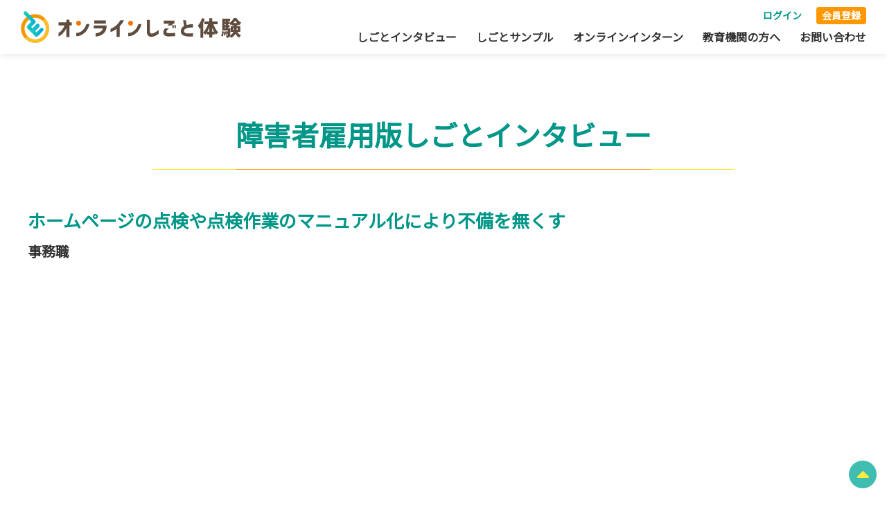

--- FILE ---
content_type: text/html; charset=UTF-8
request_url: https://shigoto-taiken.com/syinmovie/syinmovie-865/
body_size: 8449
content:
<!doctype html>
<html dir="ltr" lang="ja" prefix="og: https://ogp.me/ns#">
<head>
	<meta charset="UTF-8">
	<meta name="viewport" content="width=device-width, initial-scale=1">
	<link rel="profile" href="https://gmpg.org/xfn/11">
	<script>
		var API_LOGIN_USER = 'https://career.en-booster.jp/pc/api/shigoto.php?mode=login_user&_origin=https://shigoto-taiken.com';
		var CAREER_URL = 'https://career.en-booster.jp/';
</script>

	<title>ホームページの点検や点検作業のマニュアル化により不備を無くす - オンラインしごと体験</title>
	<style>img:is([sizes="auto" i], [sizes^="auto," i]) { contain-intrinsic-size: 3000px 1500px }</style>
	
		<!-- All in One SEO 4.8.5 - aioseo.com -->
	<meta name="description" content="障害者雇用版しごとインタビュー動画 【会社名】MS＆ADアビリティワークス株式会社 【業種/職種】事務職 【障" />
	<meta name="robots" content="max-image-preview:large" />
	<link rel="canonical" href="https://shigoto-taiken.com/syinmovie/syinmovie-865/" />
	<meta name="generator" content="All in One SEO (AIOSEO) 4.8.5" />

		<!-- Google tag (gtag.js) -->
<script async src="https://www.googletagmanager.com/gtag/js?id=UA-176558143-1"></script>
<script>
  window.dataLayer = window.dataLayer || [];
  function gtag(){dataLayer.push(arguments);}
  gtag('js', new Date());

  gtag('config', 'UA-176558143-1');
</script>
		<meta property="og:locale" content="ja_JP" />
		<meta property="og:site_name" content="オンラインしごと体験 - いつでもどこでもお仕事体験" />
		<meta property="og:type" content="article" />
		<meta property="og:title" content="ホームページの点検や点検作業のマニュアル化により不備を無くす - オンラインしごと体験" />
		<meta property="og:description" content="障害者雇用版しごとインタビュー動画 【会社名】MS＆ADアビリティワークス株式会社 【業種/職種】事務職 【障" />
		<meta property="og:url" content="https://shigoto-taiken.com/syinmovie/syinmovie-865/" />
		<meta property="article:published_time" content="2022-08-30T04:13:30+00:00" />
		<meta property="article:modified_time" content="2022-09-13T07:59:58+00:00" />
		<meta name="twitter:card" content="summary_large_image" />
		<meta name="twitter:title" content="ホームページの点検や点検作業のマニュアル化により不備を無くす - オンラインしごと体験" />
		<meta name="twitter:description" content="障害者雇用版しごとインタビュー動画 【会社名】MS＆ADアビリティワークス株式会社 【業種/職種】事務職 【障" />
		<script type="application/ld+json" class="aioseo-schema">
			{"@context":"https:\/\/schema.org","@graph":[{"@type":"BreadcrumbList","@id":"https:\/\/shigoto-taiken.com\/syinmovie\/syinmovie-865\/#breadcrumblist","itemListElement":[{"@type":"ListItem","@id":"https:\/\/shigoto-taiken.com#listItem","position":1,"name":"\u30db\u30fc\u30e0","item":"https:\/\/shigoto-taiken.com","nextItem":{"@type":"ListItem","@id":"https:\/\/shigoto-taiken.com\/syinmovie\/#listItem","name":"\u969c\u5bb3\u8005\u96c7\u7528\u7248\u3057\u3054\u3068\u30a4\u30f3\u30bf\u30d3\u30e5\u30fc"}},{"@type":"ListItem","@id":"https:\/\/shigoto-taiken.com\/syinmovie\/#listItem","position":2,"name":"\u969c\u5bb3\u8005\u96c7\u7528\u7248\u3057\u3054\u3068\u30a4\u30f3\u30bf\u30d3\u30e5\u30fc","item":"https:\/\/shigoto-taiken.com\/syinmovie\/","nextItem":{"@type":"ListItem","@id":"https:\/\/shigoto-taiken.com\/syinmovie\/movie_tag\/type\/#listItem","name":"\u8077\u7a2e"},"previousItem":{"@type":"ListItem","@id":"https:\/\/shigoto-taiken.com#listItem","name":"\u30db\u30fc\u30e0"}},{"@type":"ListItem","@id":"https:\/\/shigoto-taiken.com\/syinmovie\/movie_tag\/type\/#listItem","position":3,"name":"\u8077\u7a2e","item":"https:\/\/shigoto-taiken.com\/syinmovie\/movie_tag\/type\/","nextItem":{"@type":"ListItem","@id":"https:\/\/shigoto-taiken.com\/syinmovie\/movie_tag\/type\/desk-work\/#listItem","name":"\u4e8b\u52d9(\u7d4c\u7406\u30fb\u7dcf\u52d9\u30fb\u4eba\u4e8b)"},"previousItem":{"@type":"ListItem","@id":"https:\/\/shigoto-taiken.com\/syinmovie\/#listItem","name":"\u969c\u5bb3\u8005\u96c7\u7528\u7248\u3057\u3054\u3068\u30a4\u30f3\u30bf\u30d3\u30e5\u30fc"}},{"@type":"ListItem","@id":"https:\/\/shigoto-taiken.com\/syinmovie\/movie_tag\/type\/desk-work\/#listItem","position":4,"name":"\u4e8b\u52d9(\u7d4c\u7406\u30fb\u7dcf\u52d9\u30fb\u4eba\u4e8b)","item":"https:\/\/shigoto-taiken.com\/syinmovie\/movie_tag\/type\/desk-work\/","nextItem":{"@type":"ListItem","@id":"https:\/\/shigoto-taiken.com\/syinmovie\/syinmovie-865\/#listItem","name":"\u30db\u30fc\u30e0\u30da\u30fc\u30b8\u306e\u70b9\u691c\u3084\u70b9\u691c\u4f5c\u696d\u306e\u30de\u30cb\u30e5\u30a2\u30eb\u5316\u306b\u3088\u308a\u4e0d\u5099\u3092\u7121\u304f\u3059"},"previousItem":{"@type":"ListItem","@id":"https:\/\/shigoto-taiken.com\/syinmovie\/movie_tag\/type\/#listItem","name":"\u8077\u7a2e"}},{"@type":"ListItem","@id":"https:\/\/shigoto-taiken.com\/syinmovie\/syinmovie-865\/#listItem","position":5,"name":"\u30db\u30fc\u30e0\u30da\u30fc\u30b8\u306e\u70b9\u691c\u3084\u70b9\u691c\u4f5c\u696d\u306e\u30de\u30cb\u30e5\u30a2\u30eb\u5316\u306b\u3088\u308a\u4e0d\u5099\u3092\u7121\u304f\u3059","previousItem":{"@type":"ListItem","@id":"https:\/\/shigoto-taiken.com\/syinmovie\/movie_tag\/type\/desk-work\/#listItem","name":"\u4e8b\u52d9(\u7d4c\u7406\u30fb\u7dcf\u52d9\u30fb\u4eba\u4e8b)"}}]},{"@type":"Organization","@id":"https:\/\/shigoto-taiken.com\/#organization","name":"\u30aa\u30f3\u30e9\u30a4\u30f3\u3057\u3054\u3068\u4f53\u9a13","description":"\u3044\u3064\u3067\u3082\u3069\u3053\u3067\u3082\u304a\u4ed5\u4e8b\u4f53\u9a13","url":"https:\/\/shigoto-taiken.com\/"},{"@type":"WebPage","@id":"https:\/\/shigoto-taiken.com\/syinmovie\/syinmovie-865\/#webpage","url":"https:\/\/shigoto-taiken.com\/syinmovie\/syinmovie-865\/","name":"\u30db\u30fc\u30e0\u30da\u30fc\u30b8\u306e\u70b9\u691c\u3084\u70b9\u691c\u4f5c\u696d\u306e\u30de\u30cb\u30e5\u30a2\u30eb\u5316\u306b\u3088\u308a\u4e0d\u5099\u3092\u7121\u304f\u3059 - \u30aa\u30f3\u30e9\u30a4\u30f3\u3057\u3054\u3068\u4f53\u9a13","description":"\u969c\u5bb3\u8005\u96c7\u7528\u7248\u3057\u3054\u3068\u30a4\u30f3\u30bf\u30d3\u30e5\u30fc\u52d5\u753b \u3010\u4f1a\u793e\u540d\u3011MS\uff06AD\u30a2\u30d3\u30ea\u30c6\u30a3\u30ef\u30fc\u30af\u30b9\u682a\u5f0f\u4f1a\u793e \u3010\u696d\u7a2e\/\u8077\u7a2e\u3011\u4e8b\u52d9\u8077 \u3010\u969c","inLanguage":"ja","isPartOf":{"@id":"https:\/\/shigoto-taiken.com\/#website"},"breadcrumb":{"@id":"https:\/\/shigoto-taiken.com\/syinmovie\/syinmovie-865\/#breadcrumblist"},"datePublished":"2022-08-30T13:13:30+09:00","dateModified":"2022-09-13T16:59:58+09:00"},{"@type":"WebSite","@id":"https:\/\/shigoto-taiken.com\/#website","url":"https:\/\/shigoto-taiken.com\/","name":"\u30aa\u30f3\u30e9\u30a4\u30f3\u3057\u3054\u3068\u4f53\u9a13","description":"\u3044\u3064\u3067\u3082\u3069\u3053\u3067\u3082\u304a\u4ed5\u4e8b\u4f53\u9a13","inLanguage":"ja","publisher":{"@id":"https:\/\/shigoto-taiken.com\/#organization"}}]}
		</script>
		<!-- All in One SEO -->

<link rel="alternate" type="application/rss+xml" title="オンラインしごと体験 &raquo; フィード" href="https://shigoto-taiken.com/feed/" />
<link rel="alternate" type="application/rss+xml" title="オンラインしごと体験 &raquo; コメントフィード" href="https://shigoto-taiken.com/comments/feed/" />
<script>
window._wpemojiSettings = {"baseUrl":"https:\/\/s.w.org\/images\/core\/emoji\/16.0.1\/72x72\/","ext":".png","svgUrl":"https:\/\/s.w.org\/images\/core\/emoji\/16.0.1\/svg\/","svgExt":".svg","source":{"concatemoji":"https:\/\/shigoto-taiken.com\/wp-includes\/js\/wp-emoji-release.min.js?ver=6.8.3"}};
/*! This file is auto-generated */
!function(s,n){var o,i,e;function c(e){try{var t={supportTests:e,timestamp:(new Date).valueOf()};sessionStorage.setItem(o,JSON.stringify(t))}catch(e){}}function p(e,t,n){e.clearRect(0,0,e.canvas.width,e.canvas.height),e.fillText(t,0,0);var t=new Uint32Array(e.getImageData(0,0,e.canvas.width,e.canvas.height).data),a=(e.clearRect(0,0,e.canvas.width,e.canvas.height),e.fillText(n,0,0),new Uint32Array(e.getImageData(0,0,e.canvas.width,e.canvas.height).data));return t.every(function(e,t){return e===a[t]})}function u(e,t){e.clearRect(0,0,e.canvas.width,e.canvas.height),e.fillText(t,0,0);for(var n=e.getImageData(16,16,1,1),a=0;a<n.data.length;a++)if(0!==n.data[a])return!1;return!0}function f(e,t,n,a){switch(t){case"flag":return n(e,"\ud83c\udff3\ufe0f\u200d\u26a7\ufe0f","\ud83c\udff3\ufe0f\u200b\u26a7\ufe0f")?!1:!n(e,"\ud83c\udde8\ud83c\uddf6","\ud83c\udde8\u200b\ud83c\uddf6")&&!n(e,"\ud83c\udff4\udb40\udc67\udb40\udc62\udb40\udc65\udb40\udc6e\udb40\udc67\udb40\udc7f","\ud83c\udff4\u200b\udb40\udc67\u200b\udb40\udc62\u200b\udb40\udc65\u200b\udb40\udc6e\u200b\udb40\udc67\u200b\udb40\udc7f");case"emoji":return!a(e,"\ud83e\udedf")}return!1}function g(e,t,n,a){var r="undefined"!=typeof WorkerGlobalScope&&self instanceof WorkerGlobalScope?new OffscreenCanvas(300,150):s.createElement("canvas"),o=r.getContext("2d",{willReadFrequently:!0}),i=(o.textBaseline="top",o.font="600 32px Arial",{});return e.forEach(function(e){i[e]=t(o,e,n,a)}),i}function t(e){var t=s.createElement("script");t.src=e,t.defer=!0,s.head.appendChild(t)}"undefined"!=typeof Promise&&(o="wpEmojiSettingsSupports",i=["flag","emoji"],n.supports={everything:!0,everythingExceptFlag:!0},e=new Promise(function(e){s.addEventListener("DOMContentLoaded",e,{once:!0})}),new Promise(function(t){var n=function(){try{var e=JSON.parse(sessionStorage.getItem(o));if("object"==typeof e&&"number"==typeof e.timestamp&&(new Date).valueOf()<e.timestamp+604800&&"object"==typeof e.supportTests)return e.supportTests}catch(e){}return null}();if(!n){if("undefined"!=typeof Worker&&"undefined"!=typeof OffscreenCanvas&&"undefined"!=typeof URL&&URL.createObjectURL&&"undefined"!=typeof Blob)try{var e="postMessage("+g.toString()+"("+[JSON.stringify(i),f.toString(),p.toString(),u.toString()].join(",")+"));",a=new Blob([e],{type:"text/javascript"}),r=new Worker(URL.createObjectURL(a),{name:"wpTestEmojiSupports"});return void(r.onmessage=function(e){c(n=e.data),r.terminate(),t(n)})}catch(e){}c(n=g(i,f,p,u))}t(n)}).then(function(e){for(var t in e)n.supports[t]=e[t],n.supports.everything=n.supports.everything&&n.supports[t],"flag"!==t&&(n.supports.everythingExceptFlag=n.supports.everythingExceptFlag&&n.supports[t]);n.supports.everythingExceptFlag=n.supports.everythingExceptFlag&&!n.supports.flag,n.DOMReady=!1,n.readyCallback=function(){n.DOMReady=!0}}).then(function(){return e}).then(function(){var e;n.supports.everything||(n.readyCallback(),(e=n.source||{}).concatemoji?t(e.concatemoji):e.wpemoji&&e.twemoji&&(t(e.twemoji),t(e.wpemoji)))}))}((window,document),window._wpemojiSettings);
</script>
<style id='wp-emoji-styles-inline-css'>

	img.wp-smiley, img.emoji {
		display: inline !important;
		border: none !important;
		box-shadow: none !important;
		height: 1em !important;
		width: 1em !important;
		margin: 0 0.07em !important;
		vertical-align: -0.1em !important;
		background: none !important;
		padding: 0 !important;
	}
</style>
<link rel='stylesheet' id='wp-block-library-css' href='https://shigoto-taiken.com/wp-includes/css/dist/block-library/style.min.css?ver=6.8.3' media='all' />
<style id='classic-theme-styles-inline-css'>
/*! This file is auto-generated */
.wp-block-button__link{color:#fff;background-color:#32373c;border-radius:9999px;box-shadow:none;text-decoration:none;padding:calc(.667em + 2px) calc(1.333em + 2px);font-size:1.125em}.wp-block-file__button{background:#32373c;color:#fff;text-decoration:none}
</style>
<style id='global-styles-inline-css'>
:root{--wp--preset--aspect-ratio--square: 1;--wp--preset--aspect-ratio--4-3: 4/3;--wp--preset--aspect-ratio--3-4: 3/4;--wp--preset--aspect-ratio--3-2: 3/2;--wp--preset--aspect-ratio--2-3: 2/3;--wp--preset--aspect-ratio--16-9: 16/9;--wp--preset--aspect-ratio--9-16: 9/16;--wp--preset--color--black: #000000;--wp--preset--color--cyan-bluish-gray: #abb8c3;--wp--preset--color--white: #ffffff;--wp--preset--color--pale-pink: #f78da7;--wp--preset--color--vivid-red: #cf2e2e;--wp--preset--color--luminous-vivid-orange: #ff6900;--wp--preset--color--luminous-vivid-amber: #fcb900;--wp--preset--color--light-green-cyan: #7bdcb5;--wp--preset--color--vivid-green-cyan: #00d084;--wp--preset--color--pale-cyan-blue: #8ed1fc;--wp--preset--color--vivid-cyan-blue: #0693e3;--wp--preset--color--vivid-purple: #9b51e0;--wp--preset--gradient--vivid-cyan-blue-to-vivid-purple: linear-gradient(135deg,rgba(6,147,227,1) 0%,rgb(155,81,224) 100%);--wp--preset--gradient--light-green-cyan-to-vivid-green-cyan: linear-gradient(135deg,rgb(122,220,180) 0%,rgb(0,208,130) 100%);--wp--preset--gradient--luminous-vivid-amber-to-luminous-vivid-orange: linear-gradient(135deg,rgba(252,185,0,1) 0%,rgba(255,105,0,1) 100%);--wp--preset--gradient--luminous-vivid-orange-to-vivid-red: linear-gradient(135deg,rgba(255,105,0,1) 0%,rgb(207,46,46) 100%);--wp--preset--gradient--very-light-gray-to-cyan-bluish-gray: linear-gradient(135deg,rgb(238,238,238) 0%,rgb(169,184,195) 100%);--wp--preset--gradient--cool-to-warm-spectrum: linear-gradient(135deg,rgb(74,234,220) 0%,rgb(151,120,209) 20%,rgb(207,42,186) 40%,rgb(238,44,130) 60%,rgb(251,105,98) 80%,rgb(254,248,76) 100%);--wp--preset--gradient--blush-light-purple: linear-gradient(135deg,rgb(255,206,236) 0%,rgb(152,150,240) 100%);--wp--preset--gradient--blush-bordeaux: linear-gradient(135deg,rgb(254,205,165) 0%,rgb(254,45,45) 50%,rgb(107,0,62) 100%);--wp--preset--gradient--luminous-dusk: linear-gradient(135deg,rgb(255,203,112) 0%,rgb(199,81,192) 50%,rgb(65,88,208) 100%);--wp--preset--gradient--pale-ocean: linear-gradient(135deg,rgb(255,245,203) 0%,rgb(182,227,212) 50%,rgb(51,167,181) 100%);--wp--preset--gradient--electric-grass: linear-gradient(135deg,rgb(202,248,128) 0%,rgb(113,206,126) 100%);--wp--preset--gradient--midnight: linear-gradient(135deg,rgb(2,3,129) 0%,rgb(40,116,252) 100%);--wp--preset--font-size--small: 13px;--wp--preset--font-size--medium: 20px;--wp--preset--font-size--large: 36px;--wp--preset--font-size--x-large: 42px;--wp--preset--spacing--20: 0.44rem;--wp--preset--spacing--30: 0.67rem;--wp--preset--spacing--40: 1rem;--wp--preset--spacing--50: 1.5rem;--wp--preset--spacing--60: 2.25rem;--wp--preset--spacing--70: 3.38rem;--wp--preset--spacing--80: 5.06rem;--wp--preset--shadow--natural: 6px 6px 9px rgba(0, 0, 0, 0.2);--wp--preset--shadow--deep: 12px 12px 50px rgba(0, 0, 0, 0.4);--wp--preset--shadow--sharp: 6px 6px 0px rgba(0, 0, 0, 0.2);--wp--preset--shadow--outlined: 6px 6px 0px -3px rgba(255, 255, 255, 1), 6px 6px rgba(0, 0, 0, 1);--wp--preset--shadow--crisp: 6px 6px 0px rgba(0, 0, 0, 1);}:where(.is-layout-flex){gap: 0.5em;}:where(.is-layout-grid){gap: 0.5em;}body .is-layout-flex{display: flex;}.is-layout-flex{flex-wrap: wrap;align-items: center;}.is-layout-flex > :is(*, div){margin: 0;}body .is-layout-grid{display: grid;}.is-layout-grid > :is(*, div){margin: 0;}:where(.wp-block-columns.is-layout-flex){gap: 2em;}:where(.wp-block-columns.is-layout-grid){gap: 2em;}:where(.wp-block-post-template.is-layout-flex){gap: 1.25em;}:where(.wp-block-post-template.is-layout-grid){gap: 1.25em;}.has-black-color{color: var(--wp--preset--color--black) !important;}.has-cyan-bluish-gray-color{color: var(--wp--preset--color--cyan-bluish-gray) !important;}.has-white-color{color: var(--wp--preset--color--white) !important;}.has-pale-pink-color{color: var(--wp--preset--color--pale-pink) !important;}.has-vivid-red-color{color: var(--wp--preset--color--vivid-red) !important;}.has-luminous-vivid-orange-color{color: var(--wp--preset--color--luminous-vivid-orange) !important;}.has-luminous-vivid-amber-color{color: var(--wp--preset--color--luminous-vivid-amber) !important;}.has-light-green-cyan-color{color: var(--wp--preset--color--light-green-cyan) !important;}.has-vivid-green-cyan-color{color: var(--wp--preset--color--vivid-green-cyan) !important;}.has-pale-cyan-blue-color{color: var(--wp--preset--color--pale-cyan-blue) !important;}.has-vivid-cyan-blue-color{color: var(--wp--preset--color--vivid-cyan-blue) !important;}.has-vivid-purple-color{color: var(--wp--preset--color--vivid-purple) !important;}.has-black-background-color{background-color: var(--wp--preset--color--black) !important;}.has-cyan-bluish-gray-background-color{background-color: var(--wp--preset--color--cyan-bluish-gray) !important;}.has-white-background-color{background-color: var(--wp--preset--color--white) !important;}.has-pale-pink-background-color{background-color: var(--wp--preset--color--pale-pink) !important;}.has-vivid-red-background-color{background-color: var(--wp--preset--color--vivid-red) !important;}.has-luminous-vivid-orange-background-color{background-color: var(--wp--preset--color--luminous-vivid-orange) !important;}.has-luminous-vivid-amber-background-color{background-color: var(--wp--preset--color--luminous-vivid-amber) !important;}.has-light-green-cyan-background-color{background-color: var(--wp--preset--color--light-green-cyan) !important;}.has-vivid-green-cyan-background-color{background-color: var(--wp--preset--color--vivid-green-cyan) !important;}.has-pale-cyan-blue-background-color{background-color: var(--wp--preset--color--pale-cyan-blue) !important;}.has-vivid-cyan-blue-background-color{background-color: var(--wp--preset--color--vivid-cyan-blue) !important;}.has-vivid-purple-background-color{background-color: var(--wp--preset--color--vivid-purple) !important;}.has-black-border-color{border-color: var(--wp--preset--color--black) !important;}.has-cyan-bluish-gray-border-color{border-color: var(--wp--preset--color--cyan-bluish-gray) !important;}.has-white-border-color{border-color: var(--wp--preset--color--white) !important;}.has-pale-pink-border-color{border-color: var(--wp--preset--color--pale-pink) !important;}.has-vivid-red-border-color{border-color: var(--wp--preset--color--vivid-red) !important;}.has-luminous-vivid-orange-border-color{border-color: var(--wp--preset--color--luminous-vivid-orange) !important;}.has-luminous-vivid-amber-border-color{border-color: var(--wp--preset--color--luminous-vivid-amber) !important;}.has-light-green-cyan-border-color{border-color: var(--wp--preset--color--light-green-cyan) !important;}.has-vivid-green-cyan-border-color{border-color: var(--wp--preset--color--vivid-green-cyan) !important;}.has-pale-cyan-blue-border-color{border-color: var(--wp--preset--color--pale-cyan-blue) !important;}.has-vivid-cyan-blue-border-color{border-color: var(--wp--preset--color--vivid-cyan-blue) !important;}.has-vivid-purple-border-color{border-color: var(--wp--preset--color--vivid-purple) !important;}.has-vivid-cyan-blue-to-vivid-purple-gradient-background{background: var(--wp--preset--gradient--vivid-cyan-blue-to-vivid-purple) !important;}.has-light-green-cyan-to-vivid-green-cyan-gradient-background{background: var(--wp--preset--gradient--light-green-cyan-to-vivid-green-cyan) !important;}.has-luminous-vivid-amber-to-luminous-vivid-orange-gradient-background{background: var(--wp--preset--gradient--luminous-vivid-amber-to-luminous-vivid-orange) !important;}.has-luminous-vivid-orange-to-vivid-red-gradient-background{background: var(--wp--preset--gradient--luminous-vivid-orange-to-vivid-red) !important;}.has-very-light-gray-to-cyan-bluish-gray-gradient-background{background: var(--wp--preset--gradient--very-light-gray-to-cyan-bluish-gray) !important;}.has-cool-to-warm-spectrum-gradient-background{background: var(--wp--preset--gradient--cool-to-warm-spectrum) !important;}.has-blush-light-purple-gradient-background{background: var(--wp--preset--gradient--blush-light-purple) !important;}.has-blush-bordeaux-gradient-background{background: var(--wp--preset--gradient--blush-bordeaux) !important;}.has-luminous-dusk-gradient-background{background: var(--wp--preset--gradient--luminous-dusk) !important;}.has-pale-ocean-gradient-background{background: var(--wp--preset--gradient--pale-ocean) !important;}.has-electric-grass-gradient-background{background: var(--wp--preset--gradient--electric-grass) !important;}.has-midnight-gradient-background{background: var(--wp--preset--gradient--midnight) !important;}.has-small-font-size{font-size: var(--wp--preset--font-size--small) !important;}.has-medium-font-size{font-size: var(--wp--preset--font-size--medium) !important;}.has-large-font-size{font-size: var(--wp--preset--font-size--large) !important;}.has-x-large-font-size{font-size: var(--wp--preset--font-size--x-large) !important;}
:where(.wp-block-post-template.is-layout-flex){gap: 1.25em;}:where(.wp-block-post-template.is-layout-grid){gap: 1.25em;}
:where(.wp-block-columns.is-layout-flex){gap: 2em;}:where(.wp-block-columns.is-layout-grid){gap: 2em;}
:root :where(.wp-block-pullquote){font-size: 1.5em;line-height: 1.6;}
</style>
<link rel='stylesheet' id='contact-form-7-css' href='https://shigoto-taiken.com/wp-content/plugins/contact-form-7/includes/css/styles.css?ver=6.1' media='all' />
<link rel='stylesheet' id='en-onlinejob-style-css' href='https://shigoto-taiken.com/wp-content/themes/en-onlinejob/style.css?ver=1.0.1' media='all' />
<link rel='stylesheet' id='cf7cf-style-css' href='https://shigoto-taiken.com/wp-content/plugins/cf7-conditional-fields/style.css?ver=2.6.2' media='all' />
<script src="https://shigoto-taiken.com/wp-includes/js/jquery/jquery.min.js?ver=3.7.1" id="jquery-core-js"></script>
<script src="https://shigoto-taiken.com/wp-includes/js/jquery/jquery-migrate.min.js?ver=3.4.1" id="jquery-migrate-js"></script>
<link rel="EditURI" type="application/rsd+xml" title="RSD" href="https://shigoto-taiken.com/xmlrpc.php?rsd" />
<meta name="generator" content="WordPress 6.8.3" />
<link rel='shortlink' href='https://shigoto-taiken.com/?p=865' />
<link rel="alternate" title="oEmbed (JSON)" type="application/json+oembed" href="https://shigoto-taiken.com/wp-json/oembed/1.0/embed?url=https%3A%2F%2Fshigoto-taiken.com%2Fsyinmovie%2Fsyinmovie-865%2F" />
<link rel="alternate" title="oEmbed (XML)" type="text/xml+oembed" href="https://shigoto-taiken.com/wp-json/oembed/1.0/embed?url=https%3A%2F%2Fshigoto-taiken.com%2Fsyinmovie%2Fsyinmovie-865%2F&#038;format=xml" />

		<!-- GA Google Analytics @ https://m0n.co/ga -->
		<script async src="https://www.googletagmanager.com/gtag/js?id=G-FLZJMPH5GG"></script>
		<script>
			window.dataLayer = window.dataLayer || [];
			function gtag(){dataLayer.push(arguments);}
			gtag('js', new Date());
			gtag('config', 'G-FLZJMPH5GG');
		</script>

	<style>.recentcomments a{display:inline !important;padding:0 !important;margin:0 !important;}</style>	<link href="https://fonts.googleapis.com/css?family=Noto+Sans+JP" rel="stylesheet">
	<link rel="stylesheet" href="https://shigoto-taiken.com/wp-content/themes/en-onlinejob/enc.css">

</head>

<body class="wp-singular syinmovie-template-default single single-syinmovie postid-865 wp-theme-en-onlinejob">

<div id="page" class="site">
	<header id="masthead" class="site-header"  >
		<div class="site-branding">
			<h1 class="site-title"><a href="https://shigoto-taiken.com/" rel="home"><img src="/wp-content/themes/en-onlinejob/img/logo.svg" alt="オンラインしごと体験"></a></h1>
					</div><!-- .site-branding -->

		<div class="p-gnav">
		<div class="menu-header-menu-container">
			<ul id="header-menu" class="menu">
				<li class="js_career_link menu-login">
					<a target="_blank" href="https://career.en-booster.jp/pc/user/!/shigotos/?site=shigoto_taiken">ログイン</a>
				</li>
				<li class="js_career_link menu-register">
					<a target="_blank" href="https://career.en-booster.jp/student/ostentry">会員登録</a>
				</li>
				<li class="js_career_link menu-career">
					<a target="_blank" href="https://career.en-booster.jp/pc/user/">Boosterキャリアへ移動</a>
				</li>
				<li class="js_career_link menu-support">
					<a target="_blank" href="https://career.en-booster.jp/student/ostreentry">体験申込</a>
				</li>
			</ul>
		</div>

		<nav id="site-navigation" class="main-navigation">
			<button class="menu-toggle" aria-controls="primary-menu" aria-expanded="false"><i class="fas fa-bars"></i></button>
			<div class="navi-container">
				<div class="menu-global_navi-container"><ul id="global-menu" class="menu"><li id="menu-item-858" class="menu-item menu-item-type-post_type menu-item-object-page menu-item-858"><a href="https://shigoto-taiken.com/movie/">しごとインタビュー</a></li>
<li id="menu-item-94" class="menu-item menu-item-type-post_type_archive menu-item-object-job_sample menu-item-94"><a href="https://shigoto-taiken.com/job_sample/">しごとサンプル</a></li>
<li id="menu-item-95" class="menu-item menu-item-type-post_type_archive menu-item-object-online_intern menu-item-95"><a href="https://shigoto-taiken.com/online_intern/">オンラインインターン</a></li>
<li id="menu-item-93" class="menu-item menu-item-type-post_type menu-item-object-page menu-item-93"><a href="https://shigoto-taiken.com/university/">教育機関の方へ</a></li>
<li id="menu-item-90" class="menu-item menu-item-type-post_type menu-item-object-page menu-item-90"><a href="https://shigoto-taiken.com/contact/">お問い合わせ</a></li>
<li id="menu-item-179" class="p-gnavi_login js_career_link menu-item menu-item-type-custom menu-item-object-custom menu-item-179"><a target="_blank" href="https://career.en-booster.jp/pc/shigoto_taiken.html">ログイン</a></li>
</ul></div>
				<ul id="header-menu-sp" class="menu">
					<li class="js_career_link menu-login">
						<a target="_blank" href="https://career.en-booster.jp/pc/user/!/samples/?site=shigoto_taiken">ログイン</a>
					</li>
					<li class="js_career_link menu-career">
						<a target="_blank" href="https://career.en-booster.jp/pc/user/">Boosterキャリアへ移動</a>
					</li>
					<li class="js_career_link menu-support">
						<a target="_blank" href="https://career.en-booster.jp/student/ostreentry">体験申込</a>
					</li>
				</ul>
			</div>

		</nav><!-- #site-navigation -->

		</div>

	</header><!-- #masthead -->

	<main id="primary" class="site-main">
		<div class="p-movie-detail content-width">
					<h2 class="p-h2"><span>
			障害者雇用版しごとインタビュー			</span></h2>
			<h3 class="p-h3">ホームページの点検や点検作業のマニュアル化により不備を無くす</h3>
			<h4 class="p-h4">事務職</h4>
			<div class="p-youtube">
				<iframe src="https://www.youtube.com/embed/cfFE3MBfYQo" frameborder="0" allow="accelerometer; autoplay; encrypted-media; gyroscope; picture-in-picture" allowfullscreen></iframe>
			</div>
			<div class="p-movie-job"><h2 class="sub_title">障害者雇用版しごとインタビュー動画</h2>
<div class="fs18 mb10">【会社名】MS＆ADアビリティワークス株式会社<br>
【業種/職種】事務職<br>
【障害種別】発達障害</div>

<div style="margin:10px; padding:10px; border:1px dotted #808080; border-radius:10px; max-width:500px;">
<h3 class="sub_title">&#x1f3a5;&nbsp;インタビューの内容</h3>
<div class="ml10">
&#x1f4cd;&nbsp;自己紹介（0:27～）<br>
&#x1f4cd;&nbsp;詳しい仕事内容（1:25～）<br>
&#x1f4cd;&nbsp;印象に残ったエピソード（2:29～）<br>
&#x1f4cd;&nbsp;仕事を選んだきっかけ（3:44～）<br>
&#x1f4cd;&nbsp;仕事のやりがい・難しいこと（5:55～）<br>
&#x1f4cd;&nbsp;職場環境・コミュニケーション（7:19～）<br>
&#x1f4cd;&nbsp;障害に対する配慮（8:49～）<br>
&#x1f4cd;&nbsp;この仕事に向いている人（10:44～）<br>
&#x1f4cd;&nbsp;この動画を見ている方に一言（11:43～）
</div>
</div></div>
				</div>
		<div class="p-btn" data-icon="back"><a href="/symovie">一覧へ戻る</a></div>
	</main><!-- #main -->


	<footer class="l-footer">
		<section class="content-width">
			<div>
				【運営会社】
				<ul class="p-management">
					<li>
						株式会社エンカレッジ<br>
						〒550-0013<br>
						大阪府大阪市西区新町1-4-26 四ツ橋グランドビル2階<br>
						TEL：06-6535-8584　FAX：06-6535-8516<br>
						HP：<a href="https://en-c.jp/" style="color:#fff;" target="_blank" rel="noopener">https://en-c.jp/</a>
					</li>
					<li>
						【協力】NPO法人JAE （ジャイー）<br>
						〒530-0028<br>
						大阪市北区万歳町4-12 浪速ビルディング 西館401A号室<br>
						TEL：06-6131-3573　FAX：06-6131-3487
					</li>
				</ul>

			</div>
			<div class="p-footer_bottom">
				<ul class="p-flink">
					<li class="p-flink_item"><a href="/privacy">プライバシーポリシー</a></li>
				</ul>
				<div class="p-copyright">オンラインしごと体験 &copy; All rights reserved.</div>
			</div>
		</section>
		<div class="p-totop">
			<a href="#"><i class="fas fa-caret-up"></i></a>
		</div>
	</footer><!-- #colophon -->
</div><!-- #page -->

<script type="speculationrules">
{"prefetch":[{"source":"document","where":{"and":[{"href_matches":"\/*"},{"not":{"href_matches":["\/wp-*.php","\/wp-admin\/*","\/wp-content\/uploads\/*","\/wp-content\/*","\/wp-content\/plugins\/*","\/wp-content\/themes\/en-onlinejob\/*","\/*\\?(.+)"]}},{"not":{"selector_matches":"a[rel~=\"nofollow\"]"}},{"not":{"selector_matches":".no-prefetch, .no-prefetch a"}}]},"eagerness":"conservative"}]}
</script>
<script src="https://shigoto-taiken.com/wp-includes/js/dist/hooks.min.js?ver=4d63a3d491d11ffd8ac6" id="wp-hooks-js"></script>
<script src="https://shigoto-taiken.com/wp-includes/js/dist/i18n.min.js?ver=5e580eb46a90c2b997e6" id="wp-i18n-js"></script>
<script id="wp-i18n-js-after">
wp.i18n.setLocaleData( { 'text direction\u0004ltr': [ 'ltr' ] } );
</script>
<script src="https://shigoto-taiken.com/wp-content/plugins/contact-form-7/includes/swv/js/index.js?ver=6.1" id="swv-js"></script>
<script id="contact-form-7-js-translations">
( function( domain, translations ) {
	var localeData = translations.locale_data[ domain ] || translations.locale_data.messages;
	localeData[""].domain = domain;
	wp.i18n.setLocaleData( localeData, domain );
} )( "contact-form-7", {"translation-revision-date":"2025-06-27 09:47:49+0000","generator":"GlotPress\/4.0.1","domain":"messages","locale_data":{"messages":{"":{"domain":"messages","plural-forms":"nplurals=1; plural=0;","lang":"ja_JP"},"This contact form is placed in the wrong place.":["\u3053\u306e\u30b3\u30f3\u30bf\u30af\u30c8\u30d5\u30a9\u30fc\u30e0\u306f\u9593\u9055\u3063\u305f\u4f4d\u7f6e\u306b\u7f6e\u304b\u308c\u3066\u3044\u307e\u3059\u3002"],"Error:":["\u30a8\u30e9\u30fc:"]}},"comment":{"reference":"includes\/js\/index.js"}} );
</script>
<script id="contact-form-7-js-before">
var wpcf7 = {
    "api": {
        "root": "https:\/\/shigoto-taiken.com\/wp-json\/",
        "namespace": "contact-form-7\/v1"
    }
};
</script>
<script src="https://shigoto-taiken.com/wp-content/plugins/contact-form-7/includes/js/index.js?ver=6.1" id="contact-form-7-js"></script>
<script src="https://shigoto-taiken.com/wp-content/themes/en-onlinejob/js/navigation.js?ver=1.0.1" id="en-onlinejob-navigation-js"></script>
<script src="https://shigoto-taiken.com/wp-content/themes/en-onlinejob/js/anime.min.js?ver=1.0.1" id="en-onlinejob-anime-js"></script>
<script src="https://shigoto-taiken.com/wp-content/themes/en-onlinejob/js/slick.min.js?ver=1.0.1" id="en-onlinejob-slick-js"></script>
<script src="https://shigoto-taiken.com/wp-content/themes/en-onlinejob/js/scripts.js?ver=1.0.1" id="en-onlinejob-script-js"></script>
<script id="wpcf7cf-scripts-js-extra">
var wpcf7cf_global_settings = {"ajaxurl":"https:\/\/shigoto-taiken.com\/wp-admin\/admin-ajax.php"};
</script>
<script src="https://shigoto-taiken.com/wp-content/plugins/cf7-conditional-fields/js/scripts.js?ver=2.6.2" id="wpcf7cf-scripts-js"></script>

</body>
</html>


--- FILE ---
content_type: text/css
request_url: https://shigoto-taiken.com/wp-content/themes/en-onlinejob/style.css?ver=1.0.1
body_size: 31961
content:
.is-red.c-badge,.is-red.c-label{background:#bc1815}.is-blue.c-badge,.is-blue.c-label{background:#03a9f4}.is-sm.c-badge,.is-sm.c-btn,.is-sm.c-btn-split_main,.is-sm.c-label{font-size:1.2rem;font-size:12px}.is-xs.c-badge,.is-xs.c-btn,.is-xs.c-btn-split_main,.is-xs.c-label{font-size:1rem;font-size:10px}html{font-size:62.5%;line-height:1.8}body{font-family:"ヒラギノ角ゴ ProN W6","ヒラギノ角ゴ Pro W6","Hiragino Kaku Gothic Pro","Noto Sans JP","メイリオ",Meiryo,"ＭＳ Ｐゴシック","ＭＳ ゴシック",Osaka,sans-serif;font-size:3.7333333333vw;color:#333}button,input,optgroup,select,textarea{font-family:"ヒラギノ角ゴ ProN W6","ヒラギノ角ゴ Pro W6","Hiragino Kaku Gothic Pro","Noto Sans JP","メイリオ",Meiryo,"ＭＳ Ｐゴシック","ＭＳ ゴシック",Osaka,sans-serif}*{box-sizing:border-box}dl,ol,ul{list-style:none;margin:0;padding:0}/*! normalize.css v5.0.0 | MIT License | github.com/necolas/normalize.css */html{-ms-text-size-adjust:100%;-webkit-text-size-adjust:100%}body{margin:0}article,aside,footer,header,nav,section{display:block}h1{font-size:2em;margin:.67em 0}figcaption,figure,main{display:block}figure{margin:1em 40px}hr{box-sizing:content-box;height:0;overflow:visible}pre{font-family:monospace,monospace;font-size:1em}a{background-color:rgba(0,0,0,0);-webkit-text-decoration-skip:objects}a:active,a:hover{outline-width:0}abbr[title]{border-bottom:none;text-decoration:underline;text-decoration:underline dotted}b,strong{font-weight:inherit}b,strong{font-weight:bolder}code,kbd,samp{font-family:monospace,monospace;font-size:1em}dfn{font-style:italic}mark{background-color:#ff0;color:#000}small{font-size:80%}sub,sup{font-size:75%;line-height:0;position:relative;vertical-align:baseline}sub{bottom:-.25em}sup{top:-.5em}audio,video{display:inline-block}audio:not([controls]){display:none;height:0}img{border-style:none}svg:not(:root){overflow:hidden}button,input,optgroup,select,textarea{font-family:sans-serif;font-size:100%;line-height:1.15;margin:0}button,input{overflow:visible}button,select{text-transform:none}[type=reset],[type=submit],button,html [type=button]{-webkit-appearance:button}[type=button]::-moz-focus-inner,[type=reset]::-moz-focus-inner,[type=submit]::-moz-focus-inner,button::-moz-focus-inner{border-style:none;padding:0}[type=button]:-moz-focusring,[type=reset]:-moz-focusring,[type=submit]:-moz-focusring,button:-moz-focusring{outline:1px dotted ButtonText}fieldset{border:1px solid silver;margin:0 2px;padding:.35em .625em .75em}legend{box-sizing:border-box;color:inherit;display:table;max-width:100%;padding:0;white-space:normal}progress{display:inline-block;vertical-align:baseline}textarea{overflow:auto}[type=checkbox],[type=radio]{box-sizing:border-box;padding:0}[type=number]::-webkit-inner-spin-button,[type=number]::-webkit-outer-spin-button{height:auto}[type=search]{-webkit-appearance:textfield;outline-offset:-2px}[type=search]::-webkit-search-cancel-button,[type=search]::-webkit-search-decoration{-webkit-appearance:none}::-webkit-file-upload-button{-webkit-appearance:button;font:inherit}details,menu{display:block}summary{display:list-item}canvas{display:inline-block}template{display:none}[hidden]{display:none}/*!
 * Font Awesome Free 5.13.1 by @fontawesome - https://fontawesome.com
 * License - https://fontawesome.com/license/free (Icons: CC BY 4.0, Fonts: SIL OFL 1.1, Code: MIT License)
 */.fa,.fab,.fad,.fal,.far,.fas{-moz-osx-font-smoothing:grayscale;-webkit-font-smoothing:antialiased;display:inline-block;font-style:normal;font-variant:normal;text-rendering:auto;line-height:1}.fa-lg{font-size:1.33333em;line-height:.75em;vertical-align:-.0667em}.fa-xs{font-size:.75em}.fa-sm{font-size:.875em}.fa-1x{font-size:1em}.fa-2x{font-size:2em}.fa-3x{font-size:3em}.fa-4x{font-size:4em}.fa-5x{font-size:5em}.fa-6x{font-size:6em}.fa-7x{font-size:7em}.fa-8x{font-size:8em}.fa-9x{font-size:9em}.fa-10x{font-size:10em}.fa-fw{text-align:center;width:1.25em}.fa-ul{list-style-type:none;margin-left:2.5em;padding-left:0}.fa-ul>li{position:relative}.fa-li{left:-2em;position:absolute;text-align:center;width:2em;line-height:inherit}.fa-border{border:solid .08em #eee;border-radius:.1em;padding:.2em .25em .15em}.fa-pull-left{float:left}.fa-pull-right{float:right}.fa.fa-pull-left,.fab.fa-pull-left,.fal.fa-pull-left,.far.fa-pull-left,.fas.fa-pull-left{margin-right:.3em}.fa.fa-pull-right,.fab.fa-pull-right,.fal.fa-pull-right,.far.fa-pull-right,.fas.fa-pull-right{margin-left:.3em}.fa-spin{-webkit-animation:fa-spin 2s infinite linear;animation:fa-spin 2s infinite linear}.fa-pulse{-webkit-animation:fa-spin 1s infinite steps(8);animation:fa-spin 1s infinite steps(8)}@-webkit-keyframes fa-spin{0%{-webkit-transform:rotate(0);transform:rotate(0)}100%{-webkit-transform:rotate(360deg);transform:rotate(360deg)}}@keyframes fa-spin{0%{-webkit-transform:rotate(0);transform:rotate(0)}100%{-webkit-transform:rotate(360deg);transform:rotate(360deg)}}.fa-rotate-90{-webkit-transform:rotate(90deg);transform:rotate(90deg)}.fa-rotate-180{-webkit-transform:rotate(180deg);transform:rotate(180deg)}.fa-rotate-270{-webkit-transform:rotate(270deg);transform:rotate(270deg)}.fa-flip-horizontal{-webkit-transform:scale(-1,1);transform:scale(-1,1)}.fa-flip-vertical{-webkit-transform:scale(1,-1);transform:scale(1,-1)}.fa-flip-both,.fa-flip-horizontal.fa-flip-vertical{-webkit-transform:scale(-1,-1);transform:scale(-1,-1)}:root .fa-flip-both,:root .fa-flip-horizontal,:root .fa-flip-vertical,:root .fa-rotate-180,:root .fa-rotate-270,:root .fa-rotate-90{-webkit-filter:none;filter:none}.fa-stack{display:inline-block;height:2em;line-height:2em;position:relative;vertical-align:middle;width:2.5em}.fa-stack-1x,.fa-stack-2x{left:0;position:absolute;text-align:center;width:100%}.fa-stack-1x{line-height:inherit}.fa-stack-2x{font-size:2em}.fa-inverse{color:#fff}.fa-500px:before{content:""}.fa-accessible-icon:before{content:""}.fa-accusoft:before{content:""}.fa-acquisitions-incorporated:before{content:""}.fa-ad:before{content:""}.fa-address-book:before{content:""}.fa-address-card:before{content:""}.fa-adjust:before{content:""}.fa-adn:before{content:""}.fa-adobe:before{content:""}.fa-adversal:before{content:""}.fa-affiliatetheme:before{content:""}.fa-air-freshener:before{content:""}.fa-airbnb:before{content:""}.fa-algolia:before{content:""}.fa-align-center:before{content:""}.fa-align-justify:before{content:""}.fa-align-left:before{content:""}.fa-align-right:before{content:""}.fa-alipay:before{content:""}.fa-allergies:before{content:""}.fa-amazon:before{content:""}.fa-amazon-pay:before{content:""}.fa-ambulance:before{content:""}.fa-american-sign-language-interpreting:before{content:""}.fa-amilia:before{content:""}.fa-anchor:before{content:""}.fa-android:before{content:""}.fa-angellist:before{content:""}.fa-angle-double-down:before{content:""}.fa-angle-double-left:before{content:""}.fa-angle-double-right:before{content:""}.fa-angle-double-up:before{content:""}.fa-angle-down:before{content:""}.fa-angle-left:before{content:""}.fa-angle-right:before{content:""}.fa-angle-up:before{content:""}.fa-angry:before{content:""}.fa-angrycreative:before{content:""}.fa-angular:before{content:""}.fa-ankh:before{content:""}.fa-app-store:before{content:""}.fa-app-store-ios:before{content:""}.fa-apper:before{content:""}.fa-apple:before{content:""}.fa-apple-alt:before{content:""}.fa-apple-pay:before{content:""}.fa-archive:before{content:""}.fa-archway:before{content:""}.fa-arrow-alt-circle-down:before{content:""}.fa-arrow-alt-circle-left:before{content:""}.fa-arrow-alt-circle-right:before{content:""}.fa-arrow-alt-circle-up:before{content:""}.fa-arrow-circle-down:before{content:""}.fa-arrow-circle-left:before{content:""}.fa-arrow-circle-right:before{content:""}.fa-arrow-circle-up:before{content:""}.fa-arrow-down:before{content:""}.fa-arrow-left:before{content:""}.fa-arrow-right:before{content:""}.fa-arrow-up:before{content:""}.fa-arrows-alt:before{content:""}.fa-arrows-alt-h:before{content:""}.fa-arrows-alt-v:before{content:""}.fa-artstation:before{content:""}.fa-assistive-listening-systems:before{content:""}.fa-asterisk:before{content:""}.fa-asymmetrik:before{content:""}.fa-at:before{content:""}.fa-atlas:before{content:""}.fa-atlassian:before{content:""}.fa-atom:before{content:""}.fa-audible:before{content:""}.fa-audio-description:before{content:""}.fa-autoprefixer:before{content:""}.fa-avianex:before{content:""}.fa-aviato:before{content:""}.fa-award:before{content:""}.fa-aws:before{content:""}.fa-baby:before{content:""}.fa-baby-carriage:before{content:""}.fa-backspace:before{content:""}.fa-backward:before{content:""}.fa-bacon:before{content:""}.fa-bacteria:before{content:"陵"}.fa-bacterium:before{content:"讀"}.fa-bahai:before{content:""}.fa-balance-scale:before{content:""}.fa-balance-scale-left:before{content:""}.fa-balance-scale-right:before{content:""}.fa-ban:before{content:""}.fa-band-aid:before{content:""}.fa-bandcamp:before{content:""}.fa-barcode:before{content:""}.fa-bars:before{content:""}.fa-baseball-ball:before{content:""}.fa-basketball-ball:before{content:""}.fa-bath:before{content:""}.fa-battery-empty:before{content:""}.fa-battery-full:before{content:""}.fa-battery-half:before{content:""}.fa-battery-quarter:before{content:""}.fa-battery-three-quarters:before{content:""}.fa-battle-net:before{content:""}.fa-bed:before{content:""}.fa-beer:before{content:""}.fa-behance:before{content:""}.fa-behance-square:before{content:""}.fa-bell:before{content:""}.fa-bell-slash:before{content:""}.fa-bezier-curve:before{content:""}.fa-bible:before{content:""}.fa-bicycle:before{content:""}.fa-biking:before{content:""}.fa-bimobject:before{content:""}.fa-binoculars:before{content:""}.fa-biohazard:before{content:""}.fa-birthday-cake:before{content:""}.fa-bitbucket:before{content:""}.fa-bitcoin:before{content:""}.fa-bity:before{content:""}.fa-black-tie:before{content:""}.fa-blackberry:before{content:""}.fa-blender:before{content:""}.fa-blender-phone:before{content:""}.fa-blind:before{content:""}.fa-blog:before{content:""}.fa-blogger:before{content:""}.fa-blogger-b:before{content:""}.fa-bluetooth:before{content:""}.fa-bluetooth-b:before{content:""}.fa-bold:before{content:""}.fa-bolt:before{content:""}.fa-bomb:before{content:""}.fa-bone:before{content:""}.fa-bong:before{content:""}.fa-book:before{content:""}.fa-book-dead:before{content:""}.fa-book-medical:before{content:""}.fa-book-open:before{content:""}.fa-book-reader:before{content:""}.fa-bookmark:before{content:""}.fa-bootstrap:before{content:""}.fa-border-all:before{content:""}.fa-border-none:before{content:""}.fa-border-style:before{content:""}.fa-bowling-ball:before{content:""}.fa-box:before{content:""}.fa-box-open:before{content:""}.fa-box-tissue:before{content:"拏"}.fa-boxes:before{content:""}.fa-braille:before{content:""}.fa-brain:before{content:""}.fa-bread-slice:before{content:""}.fa-briefcase:before{content:""}.fa-briefcase-medical:before{content:""}.fa-broadcast-tower:before{content:""}.fa-broom:before{content:""}.fa-brush:before{content:""}.fa-btc:before{content:""}.fa-buffer:before{content:""}.fa-bug:before{content:""}.fa-building:before{content:""}.fa-bullhorn:before{content:""}.fa-bullseye:before{content:""}.fa-burn:before{content:""}.fa-buromobelexperte:before{content:""}.fa-bus:before{content:""}.fa-bus-alt:before{content:""}.fa-business-time:before{content:""}.fa-buy-n-large:before{content:""}.fa-buysellads:before{content:""}.fa-calculator:before{content:""}.fa-calendar:before{content:""}.fa-calendar-alt:before{content:""}.fa-calendar-check:before{content:""}.fa-calendar-day:before{content:""}.fa-calendar-minus:before{content:""}.fa-calendar-plus:before{content:""}.fa-calendar-times:before{content:""}.fa-calendar-week:before{content:""}.fa-camera:before{content:""}.fa-camera-retro:before{content:""}.fa-campground:before{content:""}.fa-canadian-maple-leaf:before{content:""}.fa-candy-cane:before{content:""}.fa-cannabis:before{content:""}.fa-capsules:before{content:""}.fa-car:before{content:""}.fa-car-alt:before{content:""}.fa-car-battery:before{content:""}.fa-car-crash:before{content:""}.fa-car-side:before{content:""}.fa-caravan:before{content:""}.fa-caret-down:before{content:""}.fa-caret-left:before{content:""}.fa-caret-right:before{content:""}.fa-caret-square-down:before{content:""}.fa-caret-square-left:before{content:""}.fa-caret-square-right:before{content:""}.fa-caret-square-up:before{content:""}.fa-caret-up:before{content:""}.fa-carrot:before{content:""}.fa-cart-arrow-down:before{content:""}.fa-cart-plus:before{content:""}.fa-cash-register:before{content:""}.fa-cat:before{content:""}.fa-cc-amazon-pay:before{content:""}.fa-cc-amex:before{content:""}.fa-cc-apple-pay:before{content:""}.fa-cc-diners-club:before{content:""}.fa-cc-discover:before{content:""}.fa-cc-jcb:before{content:""}.fa-cc-mastercard:before{content:""}.fa-cc-paypal:before{content:""}.fa-cc-stripe:before{content:""}.fa-cc-visa:before{content:""}.fa-centercode:before{content:""}.fa-centos:before{content:""}.fa-certificate:before{content:""}.fa-chair:before{content:""}.fa-chalkboard:before{content:""}.fa-chalkboard-teacher:before{content:""}.fa-charging-station:before{content:""}.fa-chart-area:before{content:""}.fa-chart-bar:before{content:""}.fa-chart-line:before{content:""}.fa-chart-pie:before{content:""}.fa-check:before{content:""}.fa-check-circle:before{content:""}.fa-check-double:before{content:""}.fa-check-square:before{content:""}.fa-cheese:before{content:""}.fa-chess:before{content:""}.fa-chess-bishop:before{content:""}.fa-chess-board:before{content:""}.fa-chess-king:before{content:""}.fa-chess-knight:before{content:""}.fa-chess-pawn:before{content:""}.fa-chess-queen:before{content:""}.fa-chess-rook:before{content:""}.fa-chevron-circle-down:before{content:""}.fa-chevron-circle-left:before{content:""}.fa-chevron-circle-right:before{content:""}.fa-chevron-circle-up:before{content:""}.fa-chevron-down:before{content:""}.fa-chevron-left:before{content:""}.fa-chevron-right:before{content:""}.fa-chevron-up:before{content:""}.fa-child:before{content:""}.fa-chrome:before{content:""}.fa-chromecast:before{content:""}.fa-church:before{content:""}.fa-circle:before{content:""}.fa-circle-notch:before{content:""}.fa-city:before{content:""}.fa-clinic-medical:before{content:""}.fa-clipboard:before{content:""}.fa-clipboard-check:before{content:""}.fa-clipboard-list:before{content:""}.fa-clock:before{content:""}.fa-clone:before{content:""}.fa-closed-captioning:before{content:""}.fa-cloud:before{content:""}.fa-cloud-download-alt:before{content:""}.fa-cloud-meatball:before{content:""}.fa-cloud-moon:before{content:""}.fa-cloud-moon-rain:before{content:""}.fa-cloud-rain:before{content:""}.fa-cloud-showers-heavy:before{content:""}.fa-cloud-sun:before{content:""}.fa-cloud-sun-rain:before{content:""}.fa-cloud-upload-alt:before{content:""}.fa-cloudscale:before{content:""}.fa-cloudsmith:before{content:""}.fa-cloudversify:before{content:""}.fa-cocktail:before{content:""}.fa-code:before{content:""}.fa-code-branch:before{content:""}.fa-codepen:before{content:""}.fa-codiepie:before{content:""}.fa-coffee:before{content:""}.fa-cog:before{content:""}.fa-cogs:before{content:""}.fa-coins:before{content:""}.fa-columns:before{content:""}.fa-comment:before{content:""}.fa-comment-alt:before{content:""}.fa-comment-dollar:before{content:""}.fa-comment-dots:before{content:""}.fa-comment-medical:before{content:""}.fa-comment-slash:before{content:""}.fa-comments:before{content:""}.fa-comments-dollar:before{content:""}.fa-compact-disc:before{content:""}.fa-compass:before{content:""}.fa-compress:before{content:""}.fa-compress-alt:before{content:""}.fa-compress-arrows-alt:before{content:""}.fa-concierge-bell:before{content:""}.fa-confluence:before{content:""}.fa-connectdevelop:before{content:""}.fa-contao:before{content:""}.fa-cookie:before{content:""}.fa-cookie-bite:before{content:""}.fa-copy:before{content:""}.fa-copyright:before{content:""}.fa-cotton-bureau:before{content:""}.fa-couch:before{content:""}.fa-cpanel:before{content:""}.fa-creative-commons:before{content:""}.fa-creative-commons-by:before{content:""}.fa-creative-commons-nc:before{content:""}.fa-creative-commons-nc-eu:before{content:""}.fa-creative-commons-nc-jp:before{content:""}.fa-creative-commons-nd:before{content:""}.fa-creative-commons-pd:before{content:""}.fa-creative-commons-pd-alt:before{content:""}.fa-creative-commons-remix:before{content:""}.fa-creative-commons-sa:before{content:""}.fa-creative-commons-sampling:before{content:""}.fa-creative-commons-sampling-plus:before{content:""}.fa-creative-commons-share:before{content:""}.fa-creative-commons-zero:before{content:""}.fa-credit-card:before{content:""}.fa-critical-role:before{content:""}.fa-crop:before{content:""}.fa-crop-alt:before{content:""}.fa-cross:before{content:""}.fa-crosshairs:before{content:""}.fa-crow:before{content:""}.fa-crown:before{content:""}.fa-crutch:before{content:""}.fa-css3:before{content:""}.fa-css3-alt:before{content:""}.fa-cube:before{content:""}.fa-cubes:before{content:""}.fa-cut:before{content:""}.fa-cuttlefish:before{content:""}.fa-d-and-d:before{content:""}.fa-d-and-d-beyond:before{content:""}.fa-dailymotion:before{content:"勒"}.fa-dashcube:before{content:""}.fa-database:before{content:""}.fa-deaf:before{content:""}.fa-deezer:before{content:"亮"}.fa-delicious:before{content:""}.fa-democrat:before{content:""}.fa-deploydog:before{content:""}.fa-deskpro:before{content:""}.fa-desktop:before{content:""}.fa-dev:before{content:""}.fa-deviantart:before{content:""}.fa-dharmachakra:before{content:""}.fa-dhl:before{content:""}.fa-diagnoses:before{content:""}.fa-diaspora:before{content:""}.fa-dice:before{content:""}.fa-dice-d20:before{content:""}.fa-dice-d6:before{content:""}.fa-dice-five:before{content:""}.fa-dice-four:before{content:""}.fa-dice-one:before{content:""}.fa-dice-six:before{content:""}.fa-dice-three:before{content:""}.fa-dice-two:before{content:""}.fa-digg:before{content:""}.fa-digital-ocean:before{content:""}.fa-digital-tachograph:before{content:""}.fa-directions:before{content:""}.fa-discord:before{content:""}.fa-discourse:before{content:""}.fa-disease:before{content:""}.fa-divide:before{content:""}.fa-dizzy:before{content:""}.fa-dna:before{content:""}.fa-dochub:before{content:""}.fa-docker:before{content:""}.fa-dog:before{content:""}.fa-dollar-sign:before{content:""}.fa-dolly:before{content:""}.fa-dolly-flatbed:before{content:""}.fa-donate:before{content:""}.fa-door-closed:before{content:""}.fa-door-open:before{content:""}.fa-dot-circle:before{content:""}.fa-dove:before{content:""}.fa-download:before{content:""}.fa-draft2digital:before{content:""}.fa-drafting-compass:before{content:""}.fa-dragon:before{content:""}.fa-draw-polygon:before{content:""}.fa-dribbble:before{content:""}.fa-dribbble-square:before{content:""}.fa-dropbox:before{content:""}.fa-drum:before{content:""}.fa-drum-steelpan:before{content:""}.fa-drumstick-bite:before{content:""}.fa-drupal:before{content:""}.fa-dumbbell:before{content:""}.fa-dumpster:before{content:""}.fa-dumpster-fire:before{content:""}.fa-dungeon:before{content:""}.fa-dyalog:before{content:""}.fa-earlybirds:before{content:""}.fa-ebay:before{content:""}.fa-edge:before{content:""}.fa-edge-legacy:before{content:"兩"}.fa-edit:before{content:""}.fa-egg:before{content:""}.fa-eject:before{content:""}.fa-elementor:before{content:""}.fa-ellipsis-h:before{content:""}.fa-ellipsis-v:before{content:""}.fa-ello:before{content:""}.fa-ember:before{content:""}.fa-empire:before{content:""}.fa-envelope:before{content:""}.fa-envelope-open:before{content:""}.fa-envelope-open-text:before{content:""}.fa-envelope-square:before{content:""}.fa-envira:before{content:""}.fa-equals:before{content:""}.fa-eraser:before{content:""}.fa-erlang:before{content:""}.fa-ethereum:before{content:""}.fa-ethernet:before{content:""}.fa-etsy:before{content:""}.fa-euro-sign:before{content:""}.fa-evernote:before{content:""}.fa-exchange-alt:before{content:""}.fa-exclamation:before{content:""}.fa-exclamation-circle:before{content:""}.fa-exclamation-triangle:before{content:""}.fa-expand:before{content:""}.fa-expand-alt:before{content:""}.fa-expand-arrows-alt:before{content:""}.fa-expeditedssl:before{content:""}.fa-external-link-alt:before{content:""}.fa-external-link-square-alt:before{content:""}.fa-eye:before{content:""}.fa-eye-dropper:before{content:""}.fa-eye-slash:before{content:""}.fa-facebook:before{content:""}.fa-facebook-f:before{content:""}.fa-facebook-messenger:before{content:""}.fa-facebook-square:before{content:""}.fa-fan:before{content:""}.fa-fantasy-flight-games:before{content:""}.fa-fast-backward:before{content:""}.fa-fast-forward:before{content:""}.fa-faucet:before{content:"串"}.fa-fax:before{content:""}.fa-feather:before{content:""}.fa-feather-alt:before{content:""}.fa-fedex:before{content:""}.fa-fedora:before{content:""}.fa-female:before{content:""}.fa-fighter-jet:before{content:""}.fa-figma:before{content:""}.fa-file:before{content:""}.fa-file-alt:before{content:""}.fa-file-archive:before{content:""}.fa-file-audio:before{content:""}.fa-file-code:before{content:""}.fa-file-contract:before{content:""}.fa-file-csv:before{content:""}.fa-file-download:before{content:""}.fa-file-excel:before{content:""}.fa-file-export:before{content:""}.fa-file-image:before{content:""}.fa-file-import:before{content:""}.fa-file-invoice:before{content:""}.fa-file-invoice-dollar:before{content:""}.fa-file-medical:before{content:""}.fa-file-medical-alt:before{content:""}.fa-file-pdf:before{content:""}.fa-file-powerpoint:before{content:""}.fa-file-prescription:before{content:""}.fa-file-signature:before{content:""}.fa-file-upload:before{content:""}.fa-file-video:before{content:""}.fa-file-word:before{content:""}.fa-fill:before{content:""}.fa-fill-drip:before{content:""}.fa-film:before{content:""}.fa-filter:before{content:""}.fa-fingerprint:before{content:""}.fa-fire:before{content:""}.fa-fire-alt:before{content:""}.fa-fire-extinguisher:before{content:""}.fa-firefox:before{content:""}.fa-firefox-browser:before{content:"龜"}.fa-first-aid:before{content:""}.fa-first-order:before{content:""}.fa-first-order-alt:before{content:""}.fa-firstdraft:before{content:""}.fa-fish:before{content:""}.fa-fist-raised:before{content:""}.fa-flag:before{content:""}.fa-flag-checkered:before{content:""}.fa-flag-usa:before{content:""}.fa-flask:before{content:""}.fa-flickr:before{content:""}.fa-flipboard:before{content:""}.fa-flushed:before{content:""}.fa-fly:before{content:""}.fa-folder:before{content:""}.fa-folder-minus:before{content:""}.fa-folder-open:before{content:""}.fa-folder-plus:before{content:""}.fa-font:before{content:""}.fa-font-awesome:before{content:""}.fa-font-awesome-alt:before{content:""}.fa-font-awesome-flag:before{content:""}.fa-font-awesome-logo-full:before{content:""}.fa-fonticons:before{content:""}.fa-fonticons-fi:before{content:""}.fa-football-ball:before{content:""}.fa-fort-awesome:before{content:""}.fa-fort-awesome-alt:before{content:""}.fa-forumbee:before{content:""}.fa-forward:before{content:""}.fa-foursquare:before{content:""}.fa-free-code-camp:before{content:""}.fa-freebsd:before{content:""}.fa-frog:before{content:""}.fa-frown:before{content:""}.fa-frown-open:before{content:""}.fa-fulcrum:before{content:""}.fa-funnel-dollar:before{content:""}.fa-futbol:before{content:""}.fa-galactic-republic:before{content:""}.fa-galactic-senate:before{content:""}.fa-gamepad:before{content:""}.fa-gas-pump:before{content:""}.fa-gavel:before{content:""}.fa-gem:before{content:""}.fa-genderless:before{content:""}.fa-get-pocket:before{content:""}.fa-gg:before{content:""}.fa-gg-circle:before{content:""}.fa-ghost:before{content:""}.fa-gift:before{content:""}.fa-gifts:before{content:""}.fa-git:before{content:""}.fa-git-alt:before{content:""}.fa-git-square:before{content:""}.fa-github:before{content:""}.fa-github-alt:before{content:""}.fa-github-square:before{content:""}.fa-gitkraken:before{content:""}.fa-gitlab:before{content:""}.fa-gitter:before{content:""}.fa-glass-cheers:before{content:""}.fa-glass-martini:before{content:""}.fa-glass-martini-alt:before{content:""}.fa-glass-whiskey:before{content:""}.fa-glasses:before{content:""}.fa-glide:before{content:""}.fa-glide-g:before{content:""}.fa-globe:before{content:""}.fa-globe-africa:before{content:""}.fa-globe-americas:before{content:""}.fa-globe-asia:before{content:""}.fa-globe-europe:before{content:""}.fa-gofore:before{content:""}.fa-golf-ball:before{content:""}.fa-goodreads:before{content:""}.fa-goodreads-g:before{content:""}.fa-google:before{content:""}.fa-google-drive:before{content:""}.fa-google-pay:before{content:"凉"}.fa-google-play:before{content:""}.fa-google-plus:before{content:""}.fa-google-plus-g:before{content:""}.fa-google-plus-square:before{content:""}.fa-google-wallet:before{content:""}.fa-gopuram:before{content:""}.fa-graduation-cap:before{content:""}.fa-gratipay:before{content:""}.fa-grav:before{content:""}.fa-greater-than:before{content:""}.fa-greater-than-equal:before{content:""}.fa-grimace:before{content:""}.fa-grin:before{content:""}.fa-grin-alt:before{content:""}.fa-grin-beam:before{content:""}.fa-grin-beam-sweat:before{content:""}.fa-grin-hearts:before{content:""}.fa-grin-squint:before{content:""}.fa-grin-squint-tears:before{content:""}.fa-grin-stars:before{content:""}.fa-grin-tears:before{content:""}.fa-grin-tongue:before{content:""}.fa-grin-tongue-squint:before{content:""}.fa-grin-tongue-wink:before{content:""}.fa-grin-wink:before{content:""}.fa-grip-horizontal:before{content:""}.fa-grip-lines:before{content:""}.fa-grip-lines-vertical:before{content:""}.fa-grip-vertical:before{content:""}.fa-gripfire:before{content:""}.fa-grunt:before{content:""}.fa-guitar:before{content:""}.fa-gulp:before{content:""}.fa-h-square:before{content:""}.fa-hacker-news:before{content:""}.fa-hacker-news-square:before{content:""}.fa-hackerrank:before{content:""}.fa-hamburger:before{content:""}.fa-hammer:before{content:""}.fa-hamsa:before{content:""}.fa-hand-holding:before{content:""}.fa-hand-holding-heart:before{content:""}.fa-hand-holding-medical:before{content:"樂"}.fa-hand-holding-usd:before{content:""}.fa-hand-holding-water:before{content:""}.fa-hand-lizard:before{content:""}.fa-hand-middle-finger:before{content:""}.fa-hand-paper:before{content:""}.fa-hand-peace:before{content:""}.fa-hand-point-down:before{content:""}.fa-hand-point-left:before{content:""}.fa-hand-point-right:before{content:""}.fa-hand-point-up:before{content:""}.fa-hand-pointer:before{content:""}.fa-hand-rock:before{content:""}.fa-hand-scissors:before{content:""}.fa-hand-sparkles:before{content:"諾"}.fa-hand-spock:before{content:""}.fa-hands:before{content:""}.fa-hands-helping:before{content:""}.fa-hands-wash:before{content:"丹"}.fa-handshake:before{content:""}.fa-handshake-alt-slash:before{content:"寧"}.fa-handshake-slash:before{content:"怒"}.fa-hanukiah:before{content:""}.fa-hard-hat:before{content:""}.fa-hashtag:before{content:""}.fa-hat-cowboy:before{content:""}.fa-hat-cowboy-side:before{content:""}.fa-hat-wizard:before{content:""}.fa-hdd:before{content:""}.fa-head-side-cough:before{content:"率"}.fa-head-side-cough-slash:before{content:"異"}.fa-head-side-mask:before{content:"北"}.fa-head-side-virus:before{content:"磻"}.fa-heading:before{content:""}.fa-headphones:before{content:""}.fa-headphones-alt:before{content:""}.fa-headset:before{content:""}.fa-heart:before{content:""}.fa-heart-broken:before{content:""}.fa-heartbeat:before{content:""}.fa-helicopter:before{content:""}.fa-highlighter:before{content:""}.fa-hiking:before{content:""}.fa-hippo:before{content:""}.fa-hips:before{content:""}.fa-hire-a-helper:before{content:""}.fa-history:before{content:""}.fa-hockey-puck:before{content:""}.fa-holly-berry:before{content:""}.fa-home:before{content:""}.fa-hooli:before{content:""}.fa-hornbill:before{content:""}.fa-horse:before{content:""}.fa-horse-head:before{content:""}.fa-hospital:before{content:""}.fa-hospital-alt:before{content:""}.fa-hospital-symbol:before{content:""}.fa-hospital-user:before{content:""}.fa-hot-tub:before{content:""}.fa-hotdog:before{content:""}.fa-hotel:before{content:""}.fa-hotjar:before{content:""}.fa-hourglass:before{content:""}.fa-hourglass-end:before{content:""}.fa-hourglass-half:before{content:""}.fa-hourglass-start:before{content:""}.fa-house-damage:before{content:""}.fa-house-user:before{content:"便"}.fa-houzz:before{content:""}.fa-hryvnia:before{content:""}.fa-html5:before{content:""}.fa-hubspot:before{content:""}.fa-i-cursor:before{content:""}.fa-ice-cream:before{content:""}.fa-icicles:before{content:""}.fa-icons:before{content:""}.fa-id-badge:before{content:""}.fa-id-card:before{content:""}.fa-id-card-alt:before{content:""}.fa-ideal:before{content:"邏"}.fa-igloo:before{content:""}.fa-image:before{content:""}.fa-images:before{content:""}.fa-imdb:before{content:""}.fa-inbox:before{content:""}.fa-indent:before{content:""}.fa-industry:before{content:""}.fa-infinity:before{content:""}.fa-info:before{content:""}.fa-info-circle:before{content:""}.fa-instagram:before{content:""}.fa-instagram-square:before{content:"凌"}.fa-intercom:before{content:""}.fa-internet-explorer:before{content:""}.fa-invision:before{content:""}.fa-ioxhost:before{content:""}.fa-italic:before{content:""}.fa-itch-io:before{content:""}.fa-itunes:before{content:""}.fa-itunes-note:before{content:""}.fa-java:before{content:""}.fa-jedi:before{content:""}.fa-jedi-order:before{content:""}.fa-jenkins:before{content:""}.fa-jira:before{content:""}.fa-joget:before{content:""}.fa-joint:before{content:""}.fa-joomla:before{content:""}.fa-journal-whills:before{content:""}.fa-js:before{content:""}.fa-js-square:before{content:""}.fa-jsfiddle:before{content:""}.fa-kaaba:before{content:""}.fa-kaggle:before{content:""}.fa-key:before{content:""}.fa-keybase:before{content:""}.fa-keyboard:before{content:""}.fa-keycdn:before{content:""}.fa-khanda:before{content:""}.fa-kickstarter:before{content:""}.fa-kickstarter-k:before{content:""}.fa-kiss:before{content:""}.fa-kiss-beam:before{content:""}.fa-kiss-wink-heart:before{content:""}.fa-kiwi-bird:before{content:""}.fa-korvue:before{content:""}.fa-landmark:before{content:""}.fa-language:before{content:""}.fa-laptop:before{content:""}.fa-laptop-code:before{content:""}.fa-laptop-house:before{content:"復"}.fa-laptop-medical:before{content:""}.fa-laravel:before{content:""}.fa-lastfm:before{content:""}.fa-lastfm-square:before{content:""}.fa-laugh:before{content:""}.fa-laugh-beam:before{content:""}.fa-laugh-squint:before{content:""}.fa-laugh-wink:before{content:""}.fa-layer-group:before{content:""}.fa-leaf:before{content:""}.fa-leanpub:before{content:""}.fa-lemon:before{content:""}.fa-less:before{content:""}.fa-less-than:before{content:""}.fa-less-than-equal:before{content:""}.fa-level-down-alt:before{content:""}.fa-level-up-alt:before{content:""}.fa-life-ring:before{content:""}.fa-lightbulb:before{content:""}.fa-line:before{content:""}.fa-link:before{content:""}.fa-linkedin:before{content:""}.fa-linkedin-in:before{content:""}.fa-linode:before{content:""}.fa-linux:before{content:""}.fa-lira-sign:before{content:""}.fa-list:before{content:""}.fa-list-alt:before{content:""}.fa-list-ol:before{content:""}.fa-list-ul:before{content:""}.fa-location-arrow:before{content:""}.fa-lock:before{content:""}.fa-lock-open:before{content:""}.fa-long-arrow-alt-down:before{content:""}.fa-long-arrow-alt-left:before{content:""}.fa-long-arrow-alt-right:before{content:""}.fa-long-arrow-alt-up:before{content:""}.fa-low-vision:before{content:""}.fa-luggage-cart:before{content:""}.fa-lungs:before{content:""}.fa-lungs-virus:before{content:"不"}.fa-lyft:before{content:""}.fa-magento:before{content:""}.fa-magic:before{content:""}.fa-magnet:before{content:""}.fa-mail-bulk:before{content:""}.fa-mailchimp:before{content:""}.fa-male:before{content:""}.fa-mandalorian:before{content:""}.fa-map:before{content:""}.fa-map-marked:before{content:""}.fa-map-marked-alt:before{content:""}.fa-map-marker:before{content:""}.fa-map-marker-alt:before{content:""}.fa-map-pin:before{content:""}.fa-map-signs:before{content:""}.fa-markdown:before{content:""}.fa-marker:before{content:""}.fa-mars:before{content:""}.fa-mars-double:before{content:""}.fa-mars-stroke:before{content:""}.fa-mars-stroke-h:before{content:""}.fa-mars-stroke-v:before{content:""}.fa-mask:before{content:""}.fa-mastodon:before{content:""}.fa-maxcdn:before{content:""}.fa-mdb:before{content:""}.fa-medal:before{content:""}.fa-medapps:before{content:""}.fa-medium:before{content:""}.fa-medium-m:before{content:""}.fa-medkit:before{content:""}.fa-medrt:before{content:""}.fa-meetup:before{content:""}.fa-megaport:before{content:""}.fa-meh:before{content:""}.fa-meh-blank:before{content:""}.fa-meh-rolling-eyes:before{content:""}.fa-memory:before{content:""}.fa-mendeley:before{content:""}.fa-menorah:before{content:""}.fa-mercury:before{content:""}.fa-meteor:before{content:""}.fa-microblog:before{content:"駱"}.fa-microchip:before{content:""}.fa-microphone:before{content:""}.fa-microphone-alt:before{content:""}.fa-microphone-alt-slash:before{content:""}.fa-microphone-slash:before{content:""}.fa-microscope:before{content:""}.fa-microsoft:before{content:""}.fa-minus:before{content:""}.fa-minus-circle:before{content:""}.fa-minus-square:before{content:""}.fa-mitten:before{content:""}.fa-mix:before{content:""}.fa-mixcloud:before{content:""}.fa-mixer:before{content:"稜"}.fa-mizuni:before{content:""}.fa-mobile:before{content:""}.fa-mobile-alt:before{content:""}.fa-modx:before{content:""}.fa-monero:before{content:""}.fa-money-bill:before{content:""}.fa-money-bill-alt:before{content:""}.fa-money-bill-wave:before{content:""}.fa-money-bill-wave-alt:before{content:""}.fa-money-check:before{content:""}.fa-money-check-alt:before{content:""}.fa-monument:before{content:""}.fa-moon:before{content:""}.fa-mortar-pestle:before{content:""}.fa-mosque:before{content:""}.fa-motorcycle:before{content:""}.fa-mountain:before{content:""}.fa-mouse:before{content:""}.fa-mouse-pointer:before{content:""}.fa-mug-hot:before{content:""}.fa-music:before{content:""}.fa-napster:before{content:""}.fa-neos:before{content:""}.fa-network-wired:before{content:""}.fa-neuter:before{content:""}.fa-newspaper:before{content:""}.fa-nimblr:before{content:""}.fa-node:before{content:""}.fa-node-js:before{content:""}.fa-not-equal:before{content:""}.fa-notes-medical:before{content:""}.fa-npm:before{content:""}.fa-ns8:before{content:""}.fa-nutritionix:before{content:""}.fa-object-group:before{content:""}.fa-object-ungroup:before{content:""}.fa-odnoklassniki:before{content:""}.fa-odnoklassniki-square:before{content:""}.fa-oil-can:before{content:""}.fa-old-republic:before{content:""}.fa-om:before{content:""}.fa-opencart:before{content:""}.fa-openid:before{content:""}.fa-opera:before{content:""}.fa-optin-monster:before{content:""}.fa-orcid:before{content:""}.fa-osi:before{content:""}.fa-otter:before{content:""}.fa-outdent:before{content:""}.fa-page4:before{content:""}.fa-pagelines:before{content:""}.fa-pager:before{content:""}.fa-paint-brush:before{content:""}.fa-paint-roller:before{content:""}.fa-palette:before{content:""}.fa-palfed:before{content:""}.fa-pallet:before{content:""}.fa-paper-plane:before{content:""}.fa-paperclip:before{content:""}.fa-parachute-box:before{content:""}.fa-paragraph:before{content:""}.fa-parking:before{content:""}.fa-passport:before{content:""}.fa-pastafarianism:before{content:""}.fa-paste:before{content:""}.fa-patreon:before{content:""}.fa-pause:before{content:""}.fa-pause-circle:before{content:""}.fa-paw:before{content:""}.fa-paypal:before{content:""}.fa-peace:before{content:""}.fa-pen:before{content:""}.fa-pen-alt:before{content:""}.fa-pen-fancy:before{content:""}.fa-pen-nib:before{content:""}.fa-pen-square:before{content:""}.fa-pencil-alt:before{content:""}.fa-pencil-ruler:before{content:""}.fa-penny-arcade:before{content:""}.fa-people-arrows:before{content:"泌"}.fa-people-carry:before{content:""}.fa-pepper-hot:before{content:""}.fa-percent:before{content:""}.fa-percentage:before{content:""}.fa-periscope:before{content:""}.fa-person-booth:before{content:""}.fa-phabricator:before{content:""}.fa-phoenix-framework:before{content:""}.fa-phoenix-squadron:before{content:""}.fa-phone:before{content:""}.fa-phone-alt:before{content:""}.fa-phone-slash:before{content:""}.fa-phone-square:before{content:""}.fa-phone-square-alt:before{content:""}.fa-phone-volume:before{content:""}.fa-photo-video:before{content:""}.fa-php:before{content:""}.fa-pied-piper:before{content:""}.fa-pied-piper-alt:before{content:""}.fa-pied-piper-hat:before{content:""}.fa-pied-piper-pp:before{content:""}.fa-pied-piper-square:before{content:"爛"}.fa-piggy-bank:before{content:""}.fa-pills:before{content:""}.fa-pinterest:before{content:""}.fa-pinterest-p:before{content:""}.fa-pinterest-square:before{content:""}.fa-pizza-slice:before{content:""}.fa-place-of-worship:before{content:""}.fa-plane:before{content:""}.fa-plane-arrival:before{content:""}.fa-plane-departure:before{content:""}.fa-plane-slash:before{content:"數"}.fa-play:before{content:""}.fa-play-circle:before{content:""}.fa-playstation:before{content:""}.fa-plug:before{content:""}.fa-plus:before{content:""}.fa-plus-circle:before{content:""}.fa-plus-square:before{content:""}.fa-podcast:before{content:""}.fa-poll:before{content:""}.fa-poll-h:before{content:""}.fa-poo:before{content:""}.fa-poo-storm:before{content:""}.fa-poop:before{content:""}.fa-portrait:before{content:""}.fa-pound-sign:before{content:""}.fa-power-off:before{content:""}.fa-pray:before{content:""}.fa-praying-hands:before{content:""}.fa-prescription:before{content:""}.fa-prescription-bottle:before{content:""}.fa-prescription-bottle-alt:before{content:""}.fa-print:before{content:""}.fa-procedures:before{content:""}.fa-product-hunt:before{content:""}.fa-project-diagram:before{content:""}.fa-pump-medical:before{content:"索"}.fa-pump-soap:before{content:"參"}.fa-pushed:before{content:""}.fa-puzzle-piece:before{content:""}.fa-python:before{content:""}.fa-qq:before{content:""}.fa-qrcode:before{content:""}.fa-question:before{content:""}.fa-question-circle:before{content:""}.fa-quidditch:before{content:""}.fa-quinscape:before{content:""}.fa-quora:before{content:""}.fa-quote-left:before{content:""}.fa-quote-right:before{content:""}.fa-quran:before{content:""}.fa-r-project:before{content:""}.fa-radiation:before{content:""}.fa-radiation-alt:before{content:""}.fa-rainbow:before{content:""}.fa-random:before{content:""}.fa-raspberry-pi:before{content:""}.fa-ravelry:before{content:""}.fa-react:before{content:""}.fa-reacteurope:before{content:""}.fa-readme:before{content:""}.fa-rebel:before{content:""}.fa-receipt:before{content:""}.fa-record-vinyl:before{content:""}.fa-recycle:before{content:""}.fa-red-river:before{content:""}.fa-reddit:before{content:""}.fa-reddit-alien:before{content:""}.fa-reddit-square:before{content:""}.fa-redhat:before{content:""}.fa-redo:before{content:""}.fa-redo-alt:before{content:""}.fa-registered:before{content:""}.fa-remove-format:before{content:""}.fa-renren:before{content:""}.fa-reply:before{content:""}.fa-reply-all:before{content:""}.fa-replyd:before{content:""}.fa-republican:before{content:""}.fa-researchgate:before{content:""}.fa-resolving:before{content:""}.fa-restroom:before{content:""}.fa-retweet:before{content:""}.fa-rev:before{content:""}.fa-ribbon:before{content:""}.fa-ring:before{content:""}.fa-road:before{content:""}.fa-robot:before{content:""}.fa-rocket:before{content:""}.fa-rocketchat:before{content:""}.fa-rockrms:before{content:""}.fa-route:before{content:""}.fa-rss:before{content:""}.fa-rss-square:before{content:""}.fa-ruble-sign:before{content:""}.fa-ruler:before{content:""}.fa-ruler-combined:before{content:""}.fa-ruler-horizontal:before{content:""}.fa-ruler-vertical:before{content:""}.fa-running:before{content:""}.fa-rupee-sign:before{content:""}.fa-rust:before{content:"梁"}.fa-sad-cry:before{content:""}.fa-sad-tear:before{content:""}.fa-safari:before{content:""}.fa-salesforce:before{content:""}.fa-sass:before{content:""}.fa-satellite:before{content:""}.fa-satellite-dish:before{content:""}.fa-save:before{content:""}.fa-schlix:before{content:""}.fa-school:before{content:""}.fa-screwdriver:before{content:""}.fa-scribd:before{content:""}.fa-scroll:before{content:""}.fa-sd-card:before{content:""}.fa-search:before{content:""}.fa-search-dollar:before{content:""}.fa-search-location:before{content:""}.fa-search-minus:before{content:""}.fa-search-plus:before{content:""}.fa-searchengin:before{content:""}.fa-seedling:before{content:""}.fa-sellcast:before{content:""}.fa-sellsy:before{content:""}.fa-server:before{content:""}.fa-servicestack:before{content:""}.fa-shapes:before{content:""}.fa-share:before{content:""}.fa-share-alt:before{content:""}.fa-share-alt-square:before{content:""}.fa-share-square:before{content:""}.fa-shekel-sign:before{content:""}.fa-shield-alt:before{content:""}.fa-shield-virus:before{content:"塞"}.fa-ship:before{content:""}.fa-shipping-fast:before{content:""}.fa-shirtsinbulk:before{content:""}.fa-shoe-prints:before{content:""}.fa-shopify:before{content:"綾"}.fa-shopping-bag:before{content:""}.fa-shopping-basket:before{content:""}.fa-shopping-cart:before{content:""}.fa-shopware:before{content:""}.fa-shower:before{content:""}.fa-shuttle-van:before{content:""}.fa-sign:before{content:""}.fa-sign-in-alt:before{content:""}.fa-sign-language:before{content:""}.fa-sign-out-alt:before{content:""}.fa-signal:before{content:""}.fa-signature:before{content:""}.fa-sim-card:before{content:""}.fa-simplybuilt:before{content:""}.fa-sink:before{content:"省"}.fa-sistrix:before{content:""}.fa-sitemap:before{content:""}.fa-sith:before{content:""}.fa-skating:before{content:""}.fa-sketch:before{content:""}.fa-skiing:before{content:""}.fa-skiing-nordic:before{content:""}.fa-skull:before{content:""}.fa-skull-crossbones:before{content:""}.fa-skyatlas:before{content:""}.fa-skype:before{content:""}.fa-slack:before{content:""}.fa-slack-hash:before{content:""}.fa-slash:before{content:""}.fa-sleigh:before{content:""}.fa-sliders-h:before{content:""}.fa-slideshare:before{content:""}.fa-smile:before{content:""}.fa-smile-beam:before{content:""}.fa-smile-wink:before{content:""}.fa-smog:before{content:""}.fa-smoking:before{content:""}.fa-smoking-ban:before{content:""}.fa-sms:before{content:""}.fa-snapchat:before{content:""}.fa-snapchat-ghost:before{content:""}.fa-snapchat-square:before{content:""}.fa-snowboarding:before{content:""}.fa-snowflake:before{content:""}.fa-snowman:before{content:""}.fa-snowplow:before{content:""}.fa-soap:before{content:"葉"}.fa-socks:before{content:""}.fa-solar-panel:before{content:""}.fa-sort:before{content:""}.fa-sort-alpha-down:before{content:""}.fa-sort-alpha-down-alt:before{content:""}.fa-sort-alpha-up:before{content:""}.fa-sort-alpha-up-alt:before{content:""}.fa-sort-amount-down:before{content:""}.fa-sort-amount-down-alt:before{content:""}.fa-sort-amount-up:before{content:""}.fa-sort-amount-up-alt:before{content:""}.fa-sort-down:before{content:""}.fa-sort-numeric-down:before{content:""}.fa-sort-numeric-down-alt:before{content:""}.fa-sort-numeric-up:before{content:""}.fa-sort-numeric-up-alt:before{content:""}.fa-sort-up:before{content:""}.fa-soundcloud:before{content:""}.fa-sourcetree:before{content:""}.fa-spa:before{content:""}.fa-space-shuttle:before{content:""}.fa-speakap:before{content:""}.fa-speaker-deck:before{content:""}.fa-spell-check:before{content:""}.fa-spider:before{content:""}.fa-spinner:before{content:""}.fa-splotch:before{content:""}.fa-spotify:before{content:""}.fa-spray-can:before{content:""}.fa-square:before{content:""}.fa-square-full:before{content:""}.fa-square-root-alt:before{content:""}.fa-squarespace:before{content:""}.fa-stack-exchange:before{content:""}.fa-stack-overflow:before{content:""}.fa-stackpath:before{content:""}.fa-stamp:before{content:""}.fa-star:before{content:""}.fa-star-and-crescent:before{content:""}.fa-star-half:before{content:""}.fa-star-half-alt:before{content:""}.fa-star-of-david:before{content:""}.fa-star-of-life:before{content:""}.fa-staylinked:before{content:""}.fa-steam:before{content:""}.fa-steam-square:before{content:""}.fa-steam-symbol:before{content:""}.fa-step-backward:before{content:""}.fa-step-forward:before{content:""}.fa-stethoscope:before{content:""}.fa-sticker-mule:before{content:""}.fa-sticky-note:before{content:""}.fa-stop:before{content:""}.fa-stop-circle:before{content:""}.fa-stopwatch:before{content:""}.fa-stopwatch-20:before{content:"說"}.fa-store:before{content:""}.fa-store-alt:before{content:""}.fa-store-alt-slash:before{content:"殺"}.fa-store-slash:before{content:"辰"}.fa-strava:before{content:""}.fa-stream:before{content:""}.fa-street-view:before{content:""}.fa-strikethrough:before{content:""}.fa-stripe:before{content:""}.fa-stripe-s:before{content:""}.fa-stroopwafel:before{content:""}.fa-studiovinari:before{content:""}.fa-stumbleupon:before{content:""}.fa-stumbleupon-circle:before{content:""}.fa-subscript:before{content:""}.fa-subway:before{content:""}.fa-suitcase:before{content:""}.fa-suitcase-rolling:before{content:""}.fa-sun:before{content:""}.fa-superpowers:before{content:""}.fa-superscript:before{content:""}.fa-supple:before{content:""}.fa-surprise:before{content:""}.fa-suse:before{content:""}.fa-swatchbook:before{content:""}.fa-swift:before{content:""}.fa-swimmer:before{content:""}.fa-swimming-pool:before{content:""}.fa-symfony:before{content:""}.fa-synagogue:before{content:""}.fa-sync:before{content:""}.fa-sync-alt:before{content:""}.fa-syringe:before{content:""}.fa-table:before{content:""}.fa-table-tennis:before{content:""}.fa-tablet:before{content:""}.fa-tablet-alt:before{content:""}.fa-tablets:before{content:""}.fa-tachometer-alt:before{content:""}.fa-tag:before{content:""}.fa-tags:before{content:""}.fa-tape:before{content:""}.fa-tasks:before{content:""}.fa-taxi:before{content:""}.fa-teamspeak:before{content:""}.fa-teeth:before{content:""}.fa-teeth-open:before{content:""}.fa-telegram:before{content:""}.fa-telegram-plane:before{content:""}.fa-temperature-high:before{content:""}.fa-temperature-low:before{content:""}.fa-tencent-weibo:before{content:""}.fa-tenge:before{content:""}.fa-terminal:before{content:""}.fa-text-height:before{content:""}.fa-text-width:before{content:""}.fa-th:before{content:""}.fa-th-large:before{content:""}.fa-th-list:before{content:""}.fa-the-red-yeti:before{content:""}.fa-theater-masks:before{content:""}.fa-themeco:before{content:""}.fa-themeisle:before{content:""}.fa-thermometer:before{content:""}.fa-thermometer-empty:before{content:""}.fa-thermometer-full:before{content:""}.fa-thermometer-half:before{content:""}.fa-thermometer-quarter:before{content:""}.fa-thermometer-three-quarters:before{content:""}.fa-think-peaks:before{content:""}.fa-thumbs-down:before{content:""}.fa-thumbs-up:before{content:""}.fa-thumbtack:before{content:""}.fa-ticket-alt:before{content:""}.fa-tiktok:before{content:"糧"}.fa-times:before{content:""}.fa-times-circle:before{content:""}.fa-tint:before{content:""}.fa-tint-slash:before{content:""}.fa-tired:before{content:""}.fa-toggle-off:before{content:""}.fa-toggle-on:before{content:""}.fa-toilet:before{content:""}.fa-toilet-paper:before{content:""}.fa-toilet-paper-slash:before{content:"沈"}.fa-toolbox:before{content:""}.fa-tools:before{content:""}.fa-tooth:before{content:""}.fa-torah:before{content:""}.fa-torii-gate:before{content:""}.fa-tractor:before{content:""}.fa-trade-federation:before{content:""}.fa-trademark:before{content:""}.fa-traffic-light:before{content:""}.fa-trailer:before{content:"論"}.fa-train:before{content:""}.fa-tram:before{content:""}.fa-transgender:before{content:""}.fa-transgender-alt:before{content:""}.fa-trash:before{content:""}.fa-trash-alt:before{content:""}.fa-trash-restore:before{content:""}.fa-trash-restore-alt:before{content:""}.fa-tree:before{content:""}.fa-trello:before{content:""}.fa-tripadvisor:before{content:""}.fa-trophy:before{content:""}.fa-truck:before{content:""}.fa-truck-loading:before{content:""}.fa-truck-monster:before{content:""}.fa-truck-moving:before{content:""}.fa-truck-pickup:before{content:""}.fa-tshirt:before{content:""}.fa-tty:before{content:""}.fa-tumblr:before{content:""}.fa-tumblr-square:before{content:""}.fa-tv:before{content:""}.fa-twitch:before{content:""}.fa-twitter:before{content:""}.fa-twitter-square:before{content:""}.fa-typo3:before{content:""}.fa-uber:before{content:""}.fa-ubuntu:before{content:""}.fa-uikit:before{content:""}.fa-umbraco:before{content:""}.fa-umbrella:before{content:""}.fa-umbrella-beach:before{content:""}.fa-underline:before{content:""}.fa-undo:before{content:""}.fa-undo-alt:before{content:""}.fa-uniregistry:before{content:""}.fa-unity:before{content:"雷"}.fa-universal-access:before{content:""}.fa-university:before{content:""}.fa-unlink:before{content:""}.fa-unlock:before{content:""}.fa-unlock-alt:before{content:""}.fa-unsplash:before{content:"良"}.fa-untappd:before{content:""}.fa-upload:before{content:""}.fa-ups:before{content:""}.fa-usb:before{content:""}.fa-user:before{content:""}.fa-user-alt:before{content:""}.fa-user-alt-slash:before{content:""}.fa-user-astronaut:before{content:""}.fa-user-check:before{content:""}.fa-user-circle:before{content:""}.fa-user-clock:before{content:""}.fa-user-cog:before{content:""}.fa-user-edit:before{content:""}.fa-user-friends:before{content:""}.fa-user-graduate:before{content:""}.fa-user-injured:before{content:""}.fa-user-lock:before{content:""}.fa-user-md:before{content:""}.fa-user-minus:before{content:""}.fa-user-ninja:before{content:""}.fa-user-nurse:before{content:""}.fa-user-plus:before{content:""}.fa-user-secret:before{content:""}.fa-user-shield:before{content:""}.fa-user-slash:before{content:""}.fa-user-tag:before{content:""}.fa-user-tie:before{content:""}.fa-user-times:before{content:""}.fa-users:before{content:""}.fa-users-cog:before{content:""}.fa-users-slash:before{content:"拾"}.fa-usps:before{content:""}.fa-ussunnah:before{content:""}.fa-utensil-spoon:before{content:""}.fa-utensils:before{content:""}.fa-vaadin:before{content:""}.fa-vector-square:before{content:""}.fa-venus:before{content:""}.fa-venus-double:before{content:""}.fa-venus-mars:before{content:""}.fa-viacoin:before{content:""}.fa-viadeo:before{content:""}.fa-viadeo-square:before{content:""}.fa-vial:before{content:""}.fa-vials:before{content:""}.fa-viber:before{content:""}.fa-video:before{content:""}.fa-video-slash:before{content:""}.fa-vihara:before{content:""}.fa-vimeo:before{content:""}.fa-vimeo-square:before{content:""}.fa-vimeo-v:before{content:""}.fa-vine:before{content:""}.fa-virus:before{content:"若"}.fa-virus-slash:before{content:"掠"}.fa-viruses:before{content:"略"}.fa-vk:before{content:""}.fa-vnv:before{content:""}.fa-voicemail:before{content:""}.fa-volleyball-ball:before{content:""}.fa-volume-down:before{content:""}.fa-volume-mute:before{content:""}.fa-volume-off:before{content:""}.fa-volume-up:before{content:""}.fa-vote-yea:before{content:""}.fa-vr-cardboard:before{content:""}.fa-vuejs:before{content:""}.fa-walking:before{content:""}.fa-wallet:before{content:""}.fa-warehouse:before{content:""}.fa-water:before{content:""}.fa-wave-square:before{content:""}.fa-waze:before{content:""}.fa-weebly:before{content:""}.fa-weibo:before{content:""}.fa-weight:before{content:""}.fa-weight-hanging:before{content:""}.fa-weixin:before{content:""}.fa-whatsapp:before{content:""}.fa-whatsapp-square:before{content:""}.fa-wheelchair:before{content:""}.fa-whmcs:before{content:""}.fa-wifi:before{content:""}.fa-wikipedia-w:before{content:""}.fa-wind:before{content:""}.fa-window-close:before{content:""}.fa-window-maximize:before{content:""}.fa-window-minimize:before{content:""}.fa-window-restore:before{content:""}.fa-windows:before{content:""}.fa-wine-bottle:before{content:""}.fa-wine-glass:before{content:""}.fa-wine-glass-alt:before{content:""}.fa-wix:before{content:""}.fa-wizards-of-the-coast:before{content:""}.fa-wolf-pack-battalion:before{content:""}.fa-won-sign:before{content:""}.fa-wordpress:before{content:""}.fa-wordpress-simple:before{content:""}.fa-wpbeginner:before{content:""}.fa-wpexplorer:before{content:""}.fa-wpforms:before{content:""}.fa-wpressr:before{content:""}.fa-wrench:before{content:""}.fa-x-ray:before{content:""}.fa-xbox:before{content:""}.fa-xing:before{content:""}.fa-xing-square:before{content:""}.fa-y-combinator:before{content:""}.fa-yahoo:before{content:""}.fa-yammer:before{content:""}.fa-yandex:before{content:""}.fa-yandex-international:before{content:""}.fa-yarn:before{content:""}.fa-yelp:before{content:""}.fa-yen-sign:before{content:""}.fa-yin-yang:before{content:""}.fa-yoast:before{content:""}.fa-youtube:before{content:""}.fa-youtube-square:before{content:""}.fa-zhihu:before{content:""}.sr-only{border:0;clip:rect(0,0,0,0);height:1px;margin:-1px;overflow:hidden;padding:0;position:absolute;width:1px}.sr-only-focusable:active,.sr-only-focusable:focus{clip:auto;height:auto;margin:0;overflow:visible;position:static;width:auto}@font-face{font-family:"Font Awesome 5 Brands";font-style:normal;font-weight:400;font-display:block;src:url(webfonts/fa-brands-400.eot);src:url(webfonts/fa-brands-400.eot?#iefix) format("embedded-opentype"),url(webfonts/fa-brands-400.woff2) format("woff2"),url(webfonts/fa-brands-400.woff) format("woff"),url(webfonts/fa-brands-400.ttf) format("truetype"),url(webfonts/fa-brands-400.svg#fontawesome) format("svg")}.fab{font-family:"Font Awesome 5 Brands";font-weight:400}@font-face{font-family:"Font Awesome 5 Free";font-style:normal;font-weight:400;font-display:block;src:url(webfonts/fa-regular-400.eot);src:url(webfonts/fa-regular-400.eot?#iefix) format("embedded-opentype"),url(webfonts/fa-regular-400.woff2) format("woff2"),url(webfonts/fa-regular-400.woff) format("woff"),url(webfonts/fa-regular-400.ttf) format("truetype"),url(webfonts/fa-regular-400.svg#fontawesome) format("svg")}.far{font-family:"Font Awesome 5 Free";font-weight:400}@font-face{font-family:"Font Awesome 5 Free";font-style:normal;font-weight:900;font-display:block;src:url(webfonts/fa-solid-900.eot);src:url(webfonts/fa-solid-900.eot?#iefix) format("embedded-opentype"),url(webfonts/fa-solid-900.woff2) format("woff2"),url(webfonts/fa-solid-900.woff) format("woff"),url(webfonts/fa-solid-900.ttf) format("truetype"),url(webfonts/fa-solid-900.svg#fontawesome) format("svg")}.fa,.fas{font-family:"Font Awesome 5 Free";font-weight:900}.slick-slider{position:relative;display:block;box-sizing:border-box;-webkit-touch-callout:none;-webkit-user-select:none;-khtml-user-select:none;-moz-user-select:none;-ms-user-select:none;user-select:none;-ms-touch-action:pan-y;touch-action:pan-y;-webkit-tap-highlight-color:transparent}.slick-list{position:relative;overflow:hidden;display:block;margin:0;padding:0}.slick-list:focus{outline:0}.slick-list.dragging{cursor:pointer;cursor:hand}.slick-slider .slick-list,.slick-slider .slick-track{-webkit-transform:translate3d(0,0,0);-moz-transform:translate3d(0,0,0);-ms-transform:translate3d(0,0,0);-o-transform:translate3d(0,0,0);transform:translate3d(0,0,0)}.slick-track{position:relative;left:0;top:0;display:block;margin-left:auto;margin-right:auto}.slick-track:after,.slick-track:before{content:"";display:table}.slick-track:after{clear:both}.slick-loading .slick-track{visibility:hidden}.slick-slide{float:left;height:100%;min-height:1px;display:none}[dir=rtl] .slick-slide{float:right}.slick-slide img{display:block}.slick-slide.slick-loading img{display:none}.slick-slide.dragging img{pointer-events:none}.slick-initialized .slick-slide{display:block}.slick-loading .slick-slide{visibility:hidden}.slick-vertical .slick-slide{display:block;height:auto;border:1px solid transparent}.slick-arrow.slick-hidden{display:none}.header{width:100%}.header .content-width{padding:0}.header .header-meta{position:fixed;bottom:0;width:100%;background:rgba(255,255,255,.92);padding-bottom:constant(safe-area-inset-bottom);padding-bottom:env(safe-area-inset-bottom);box-shadow:0 0 8px rgba(0,0,0,.12);z-index:100}.logo{width:100%;margin:0;padding:10px 0 0 10px}.logo a{transition:all ease .3s;width:100%;display:inline-block}.logo a:hover{opacity:.85}#FooterNavi{display:flex;flex-flow:column wrap}#FooterNavi>li>a{text-decoration:none;font-size:3.7333333333vw;font-weight:700;color:#a6e5f7}#FooterNavi .sub-menu{display:flex;flex-flow:row nowrap}#FooterNavi .sub-menu>li{margin-left:1em}#FooterNavi .sub-menu>li>a{font-size:3.2vw;text-decoration:none;color:#a6e5f7}#footer .footer-wrapper{width:100%;color:#a6e5f7;background:#32a9cb;text-shadow:0 0 3px rgba(0,0,0,.25);padding:0;z-index:5}#footer .footer-content{padding:20px 0 0 0}#footer .content-width{width:auto;padding-bottom:5.3333333333vw}.footer-banner{display:flex;flex-flow:row wrap;padding:5.3333333333vw 5.3333333333vw 2.6666666667vw;justify-content:space-between;background:#49bada}.footer-banner li{width:48%;margin-bottom:2.6666666667vw}.footer-banner li a{display:block;transition:all ease .3s;box-shadow:0 0 8px rgba(0,0,0,.06)}.footer-banner li a:hover{opacity:.75}.footer-banner li a img{vertical-align:top}.footer-logo{margin-bottom:15px;font-size:20px;font-size:2rem;font-weight:700}.footer-logo span{display:block;font-size:12px;font-size:1.2rem;font-weight:400;line-height:1.1}.copyright{padding:10px 0;font-size:.9rem;font-size:9px;text-align:center;color:#a6e5f7;background:#2a9ebf}#footer-menu{display:block}#footer-menu>li{border-top:1px solid #93d25f;padding:10px 0}#footer-menu>li:first-child(){border-top:none;margin-left:0}#footer-menu>li>a{color:#fff;text-decoration:none;font-weight:700;display:block}#footer-menu>li>ul{margin-top:5px}#footer-menu>li>ul li a{color:#fff;text-decoration:none;font-size:12px;font-size:1.2rem;padding:5px 0 5px 1.5em;display:block}#footer-logo{display:none}.p-banners{position:relative;background:-moz-linear-gradient(top,rgba(125,185,232,0) 75%,rgba(0,0,0,.1) 100%);background:-webkit-linear-gradient(top,rgba(125,185,232,0) 75%,rgba(0,0,0,.1) 100%);background:linear-gradient(to bottom,rgba(125,185,232,0) 75%,rgba(0,0,0,.1) 100%)}.p-banners ul{padding:9.3333333333vw 0 5.3333333333vw}.p-banners ul li{margin:0 2.6666666667vw;transition:all ease .3s;border-radius:3px;overflow:hidden;box-shadow:0 0 10px rgba(0,0,0,.1)}.p-banners ul li:hover{opacity:.85}.p-banners ul li:hover img{opacity:1}.p-banners ul li a{display:flex;align-items:center;background-size:cover;text-decoration:none;color:#333;font-weight:700;font-size:16px;font-size:1.6rem;background:#fff;position:relative}.p-banners ul li a .menu-image-title{position:absolute;bottom:0;left:0;display:block;width:auto;background:rgba(0,72,93,.7);color:#fff;padding:2px 0;width:100%}.p-banners ul li a img{vertical-align:top;opacity:.8;transition:opacity ease .3s;padding-bottom:0!important;width:100%;height:auto}.p-banners ul li:nth-child(1){background:url(img/common/banner-phone.png) no-repeat 0 0;background-size:cover}.p-banners ul li:nth-child(2){background:url(img/common/banner-trash.png) no-repeat 0 0;background-size:cover}html{min-height:100%;position:relative}.content-width,.l-content{width:100%}.content-box{width:100%}.p-sec_movie{margin:0 0 8.5333333333vw 0}.p-sec_sample{margin:0 0 8.5333333333vw 0}.p-sec_intern{margin:0}.p-sec_company{margin:10.6666666667vw 0 0 0}.p-sec_summary{margin-bottom:0}.p-sec_summary_wrapper{padding:20px 0;background:rgba(0,148,133,.1);background-size:cover}.p-sec_flow{margin:10.6666666667vw 0 0 0}.p-sec_flow_wrapper{padding:0 0 20px 0;background:rgba(0,148,133,.1);background-size:cover}.p-sec_step{margin-top:10.6666666667vw}.p-sec_step_wrapper{background:rgba(0,148,133,.1);padding:6.4vw 5.3333333333vw;overflow:hidden}.p-sec_usecase_wrapper{background:rgba(0,148,133,.1)}.p-sec_univ_contact{margin:0}.p-sec_univ_contact>div{text-align:center;margin-bottom:3.2vw}.home #content{padding:0}.p-thumbs{display:flex;flex-flow:column nowrap}.p-thumbs>li{flex-basis:100%;max-width:100%;padding:0 4.2666666667vw;margin-bottom:7.4666666667vw}.p-thumbs>li>a{transition:opacity ease .3s;text-decoration:none;color:#333;display:block}.p-thumbs>li>a:hover{opacity:.75}.p-thumbs>li>a i{font-style:normal;font-size:12px}.p-thumbs_img{display:block;padding-top:56.25%;background-position:center center;background-repeat:no-repeat;background-size:cover;background-color:#eee;border-radius:4px}.p-h2{text-align:center;color:#009688;font-weight:700;font-size:5.3333333333vw;overflow:hidden}.p-h2>span{padding-bottom:15px;display:inline-block;position:relative}.p-h2>span:before{content:"";display:block;width:100%;position:absolute;bottom:0;left:50%;margin-left:-50%;border-bottom:1px solid #ff9800;z-index:2}.p-h2>span:after{content:"";display:block;width:140%;position:absolute;bottom:0;left:50%;margin-left:-70%;border-bottom:1px solid #ffe60d;z-index:1}.p-h3{color:#009688;font-weight:700;font-size:4.8vw;margin-left:3.2vw}.p-h3 .p-icon{vertical-align:-.35em}.p-btn{text-align:center;padding:0 4.2666666667vw}.p-btn a{display:block;background:#009688;color:#fff;text-decoration:none;border-radius:4px;font-weight:700;transition:opacity ease .3s;position:relative;padding:2.6666666667vw 0}.p-btn a:hover{opacity:.75}.p-btn a:after{position:absolute;font-family:"Font Awesome 5 Free";content:"";transition:right ease .3s;right:4.2666666667vw;color:#ffeb3b}.p-btn[data-icon=back] a{background:#999}.p-btn[data-icon=back] a:after{position:absolute;font-family:"Font Awesome 5 Free";content:"";transition:right ease .3s;left:3.2vw;right:auto}.p-interns{margin-bottom:8vw}.p-interns_item{padding:0 4.2666666667vw;margin-bottom:5.3333333333vw}.p-interns_item>a{display:block;color:#333;text-decoration:none;transition:opacity ease .3s}.p-interns_item>a:hover{opacity:.75}.p-interns_title{font-weight:700;margin:1.0666666667vw 0 0 0;font-size:5.3333333333vw}.p-interns_wrapper{display:flex;height:auto;flex-flow:column nowrap;position:relative}.p-interns_img{flex-basis:100%}.p-interns_img>div{flex-grow:0;flex-shrink:0;flex-basis:100%;padding-top:62%;background-position:center center;background-repeat:no-repeat;background-size:cover;align-self:flex-start;background-color:#eee}.p-interns_company{color:#009688;font-size:4.2666666667vw;margin:0}.p-interns_description{margin:1.0666666667vw 0;font-size:3.2vw}.p-interns_work{margin:.5333333333vw 0}.p-interns_work>span{border:1px solid #ccc;display:inline-block;padding:0 1.0666666667vw;border-radius:1.0666666667vw;font-size:3.2vw;margin-right:1em}.p-interns_date{margin:.5333333333vw 0}.p-interns_date>span{border:1px solid #ccc;display:inline-block;padding:0 1.0666666667vw;border-radius:1.0666666667vw;font-size:3.2vw;margin-right:1em}.p-interns_start{margin:.5333333333vw 0}.p-interns_start>span{border:1px solid #ccc;display:inline-block;padding:0 1.0666666667vw;border-radius:1.0666666667vw;font-size:3.2vw;margin-right:1em}.p-interns_detail{margin-top:3.2vw;cursor:pointer;display:block;background:#009688;color:#fff;text-decoration:none;border-radius:4px;font-weight:700;transition:opacity ease .3s;position:relative;text-align:center;padding:2.6666666667vw 0}.p-interns_detail:hover{opacity:.75}.p-interns_detail:after{position:absolute;font-family:"Font Awesome 5 Free";content:"";transition:right ease .3s;right:4.2666666667vw;color:#ffeb3b}.p-interns .p-hash{margin:3.2vw 0 1.0666666667vw}.p-samples_item>a{display:block;color:#333;text-decoration:none;transition:opacity ease .3s}.p-samples_item>a:hover{opacity:.75}.p-samples_title{font-weight:700;line-height:1.5}.p-samples_wrapper{display:flex;height:auto;align-items:flex-start;position:relative}.p-samples_company{line-height:1.5}.p-samples_detail{position:absolute;bottom:0;right:0;display:block;background:#009688;color:#fff;text-decoration:none;border-radius:4px;font-weight:700;transition:opacity ease .3s;text-align:center}.p-samples_detail:hover{opacity:.75}.p-samples_detail:after{position:absolute;font-family:"Font Awesome 5 Free";content:"";transition:right ease .3s;color:#ffeb3b}.p-samples .p-hash{margin:4px 0}.p-company{display:flex;flex-flow:row nowrap;justify-content:center}.p-company_item{margin:0 3.2vw}.p-company_link{text-decoration:none;color:#333;display:block;transition:opacity ease .3s}.p-company_link:hover{opacity:.75}.p-company_name{font-weight:700;text-align:center;line-height:1.5;font-size:3.2vw}.p-company_img{border-radius:4px;width:100%}.p-description{padding:5.3333333333vw 5.3333333333vw 2.6666666667vw}.p-description p{margin:0}.p-description_top{text-align:center}.p-description_top p{margin:0}.p-description_top ul{background:#e5f4f3;padding:3.2vw;margin:2.1333333333vw 0;text-align-last:left;font-weight:700;border-radius:1.0666666667vw}.p-description_top ul li{font-size:5.3333333333vw}.p-description_top ul li:before{font-family:"Font Awesome 5 Free";content:"";margin-right:.5em;color:#36c1d6}a.icon-external:after{content:""!important}.p-intern-detail .p-interns_item .p-btn{padding:0}.p-intern-detail .p-interns_img{flex-basis:60%}.p-intern-detail .p-interns_content{flex-basis:40%}.p-intern-detail .p-interns_description{font-size:3.7333333333vw;margin-bottom:5.3333333333vw}.p-summary{display:flex;flex-flow:column nowrap}.p-summary_item{margin-bottom:8.5333333333vw;padding:0 4.2666666667vw}.p-summary_item:last-child{margin-bottom:0}.p-summary_item>a{color:#333;text-decoration:none}.p-summary_title{text-align:center;display:block;color:#14736a;font-size:5.3333333333vw;font-weight:700}.p-summary_img{display:block;width:25%;margin:0 auto;padding:0}.p-summary p{margin:0 0 3.2vw 0;padding:0 3.2vw;line-height:1.6}.p-summary p>span{display:block;font-weight:700;margin-bottom:1.0666666667vw}.p-summary_detail{cursor:pointer;display:block;background:#009688;color:#fff;text-decoration:none;border-radius:4px;font-weight:700;transition:opacity ease .3s;position:relative;text-align:center;padding:2.6666666667vw 0}.p-summary_detail:hover{opacity:.75}.p-summary_detail:after{position:absolute;font-family:"Font Awesome 5 Free";content:"";transition:right ease .3s;right:4.2666666667vw;color:#ffeb3b}.l-footer{background:#009688;color:#fff;margin-top:8.5333333333vw;padding:4.2666666667vw;position:relative}.p-inmovie_jobname,.p-movie_jobname,.p-syinmovie_jobname{display:block;color:#14736a;font-size:4.2666666667vw;font-weight:700}.p-inmovie_title,.p-movie_title,.p-syinmovie_title{margin:0 0 1.0666666667vw 0}.p-inmovie-detail .p-h3,.p-movie-detail .p-h3,.p-syinmovie-detail .p-h3{margin:0 0 3.2vw 3.2vw;font-size:4.8vw}.p-inmovie-detail .p-h4,.p-movie-detail .p-h4,.p-syinmovie-detail .p-h4{margin:0 0 3.2vw 3.2vw;font-size:4.2666666667vw}.p-inmovie-job,.p-movie-job,.p-syinmovie-job{padding:0 5.3333333333vw 10.6666666667vw}.p-hash{margin-top:2.1333333333vw;font-size:0}.p-hash_item{display:inline-block;margin:0 1.0666666667vw 1.0666666667vw 0}.p-hash_item>span{border-radius:50px;border:1px solid #00bcd4;background:#fff;color:#00bcd4;transition:all ease .3s;padding:.5333333333vw 2.1333333333vw;font-size:3.2vw}.p-hash_item>span:hover{background:#00bcd4;color:#fff}.p-hash_item>span:before{content:"#"}.site-header{position:fixed;top:0;width:100%;display:flex;flex-flow:row nowrap;justify-content:space-between;box-shadow:0 0 10px rgba(0,0,0,.12);z-index:200;background:rgba(255,255,255,.95)}.site-header .p-gnav{display:flex;flex-flow:row nowrap}.site-header .p-gnav .menu-header-menu-container{display:flex;align-items:center;position:relative;z-index:20}.home .site-header{box-shadow:none}.site-header.is-scroll{box-shadow:0 0 10px rgba(0,0,0,.12)!important}#header-menu{display:none;flex-flow:row nowrap;justify-content:flex-end}#header-menu li{font-size:3.2vw}#header-menu li a{font-weight:700;color:#009688;text-decoration:none}#header-menu li:first-child{display:none}#header-menu li.menu-career a,#header-menu li.menu-register a,#header-menu li.menu-support a{background:#ff9800;color:#fff;display:block;padding:0 8px;border-radius:4px}#header-menu-sp{display:block!important;padding:5.3333333333vw 5.3333333333vw}#header-menu-sp li.menu-login>a{background:#009688}#header-menu-sp li.menu-login>a:after{position:absolute;font-family:"Font Awesome 5 Free";content:"";transition:right ease .3s;right:4.2666666667vw;color:#ffeb3b}#header-menu-sp li>a{color:#fff!important;text-align:center;display:block;background:#ff9800;color:#fff;text-decoration:none;border-radius:4px;font-weight:700;transition:opacity ease .3s;position:relative;padding:2.6666666667vw 0}#header-menu-sp li>a:hover{opacity:.75}.menu-career{display:none}.menu-support{display:none}.career_logged_in .menu-login{display:none!important}.career_logged_in .menu-register{display:none!important}.career_logged_in .menu-career{display:none!important}.career_logged_in #header-menu-sp .menu-support{display:block!important}.career_logged_in .menu-support{display:none!important}.career_logged_in.shigoto_enabled .menu-login{display:none!important}.career_logged_in.shigoto_enabled #header-menu-sp .menu-support{display:none!important}.career_logged_in.shigoto_enabled #header-menu-sp .menu-career{display:block!important}.career_logged_in.shigoto_enabled .menu-career{display:none!important}.career_logged_in.shigoto_enabled .menu-support{display:none!important}.p-mv{position:relative;padding:0}.p-mv_img{background-color:#f0f0f0;background-position:center center;background-repeat:no-repeat;background-size:cover;position:relative;overflow:hidden;width:100%;padding-top:46.25%}.p-mv_img>video{position:absolute;opacity:1;width:98%;top:-6%;right:-11%}.p-mv_img:after{content:"";display:block;width:50%;position:absolute;left:13%;top:0;height:100%;background:-moz-linear-gradient(left,#f0f0f0 0,rgba(0,0,0,0) 100%);background:-webkit-linear-gradient(left,#f0f0f0 0,rgba(0,0,0,0) 100%);background:linear-gradient(to right,#f0f0f0 0,rgba(0,0,0,0) 100%)}.p-copy{position:absolute;top:50%;left:8%;margin-top:-15%;width:48%}.p-copy img{width:100%}.p-copy_register{font-weight:700}.p-copy_register a{display:block;padding:2.6666666667vw;text-align:center;text-decoration:none;color:#fff;background:#ff9800;font-size:3.2vw;border-radius:2.1333333333vw}.site-branding{position:relative;z-index:20}.site-branding .site-title a{color:#333;text-decoration:none}.site-branding h1{width:53.3333333333vw;margin:2.1333333333vw 0 2.1333333333vw 2.1333333333vw}.site-branding h1 a{display:block;font-size:0}.site-branding h1 img{width:100%;vertical-align:top}.main-navigation{margin-left:2.1333333333vw;display:flex;align-items:center;overflow:hidden;position:relative}.main-navigation .menu-toggle{background:0 0;border:none;display:block;width:16vw;height:10.6666666667vw;margin:0;padding:0;position:relative;z-index:20;text-indent:.5em}.main-navigation .menu-toggle i.fas{font-size:5.3333333333vw}.main-navigation .menu-toggle[aria-expanded=true]+.navi-container{display:block;transform:translateX(0)}.main-navigation .navi-container{background:rgba(255,255,255,.92);width:100%;height:100%;position:fixed;top:0;left:0;z-index:10;transition:all ease .3s;transform:translateX(100vw)}#global-menu{display:flex;flex-flow:column nowrap}#global-menu li{border-bottom:1px solid #ddd}#global-menu li:first-child{border-top:1px solid #ddd}#global-menu li a{text-decoration:none;color:#333;font-weight:700;transition:opacity ease .3s;padding:2.6666666667vw 5.3333333333vw;display:block}#global-menu li a:hover{opacity:.75}.p-flink_item>a{text-decoration:none;color:#fff}.p-footer_bottom{display:flex;flex-flow:column nowrap;border-top:1px solid #67a7a1;justify-content:space-between;margin-top:3.2vw;padding:3.2vw 0}.p-copyright{font-size:2.6666666667vw;text-align:center;margin-top:2.1333333333vw}.p-tags{background:#ebf3f2;border-radius:4px;padding:3.2vw 4.2666666667vw;margin-bottom:5.3333333333vw}.p-tags>li{display:flex;flex-flow:column wrap}.p-tags>li span,.p-tags>li>a{text-decoration:none;color:#333;font-weight:700;display:inline-block;margin-right:1.5em;min-width:5em}.p-tags>li ul.children>li{display:inline-block;margin:0 1.0666666667vw 2.1333333333vw 0}.p-tags>li ul.children>li>a{text-decoration:none;border-radius:50px;border:1px solid #00bcd4;background:#fff;color:#00bcd4;transition:all ease .3s;padding:.5333333333vw 2.1333333333vw;font-size:3.2vw}.p-tags>li ul.children>li>a:hover{background:#00bcd4;color:#fff}.p-tags>li ul.children>li>a:before{content:"#"}.p-youtube{position:relative;width:100%;height:0;padding-bottom:56.25%;overflow:hidden;margin-bottom:5.3333333333vw}.p-youtube>iframe{width:100%;height:100%;position:absolute;top:0;left:0}.wp-pagenavi{text-align:center}.wp-pagenavi .extend,.wp-pagenavi .first,.wp-pagenavi .last,.wp-pagenavi .nextpostslink,.wp-pagenavi .page,.wp-pagenavi .previouspostslink{display:inline-block;width:8.5333333333vw;height:8.5333333333vw;padding:.5333333333vw;background:#fff;color:#009688;border:1px solid #009688;border-radius:1.0666666667vw;text-decoration:none;text-align:center;margin:0 .5333333333vw}.wp-pagenavi .current{display:inline-block;width:8.5333333333vw;height:8.5333333333vw;padding:.5333333333vw;background:#009688;color:#fff;border:1px solid #009688;border-radius:1.0666666667vw;text-decoration:none;text-align:center;margin:0 .5333333333vw}.wp-pagenavi a{transition:opacity ease .3s}.wp-pagenavi a:hover{opacity:.5}.navigation>h2{display:none}.navigation .nav-links{text-align:center}.navigation .nav-links .page-numbers{display:inline-block;width:40px;height:40px;padding:2px;background:#fff;color:#009688;border:1px solid #009688;border-radius:4px;text-decoration:none;text-align:center}.navigation .nav-links .current{display:inline-block;width:40px;height:40px;padding:2px;background:#009688;color:#fff;border:1px solid #009688;border-radius:4px;text-decoration:none;text-align:center}.p-flow{display:flex;flex-flow:column nowrap;margin:0 0 5.3333333333vw;padding:6.4vw 5.3333333333vw;overflow:hidden}.p-flow li{flex-basis:100%;text-align:center;position:relative;font-weight:700;font-size:4.2666666667vw;margin-bottom:6.4vw;padding:4.2666666667vw;background:-moz-linear-gradient(top,rgba(255,255,255,.25) 0,rgba(255,255,255,.75) 100%);background:-webkit-linear-gradient(top,rgba(255,255,255,.25) 0,rgba(255,255,255,.75) 100%);background:linear-gradient(to bottom,rgba(255,255,255,.25) 0,rgba(255,255,255,.75) 100%);border-top:1px solid #fff;position:relative;border-radius:2.1333333333vw;box-shadow:0 8vw 12.8vw -4.8vw rgba(0,5,30,.14)}.p-flow li:last-child{margin-bottom:0}.p-flow li:last-child .p-step_number:before{display:none}.p-flow li:last-child:before{display:none}.p-flow li:before{content:"";width:1px;height:6.4vw;background:#009688;position:absolute;bottom:-6.4vw;left:50%;display:block;z-index:100}.p-flow li:after{content:"";width:3.2vw;height:3.2vw;background:#ff9800;border-radius:50%;position:absolute;top:5.8666666667vw;left:3.2vw;display:block}.p-flow li>span{display:block;position:relative;font-weight:700;font-size:5.3333333333vw}.p-flow li>span>i{font-style:normal}.p-flow li>span:after{content:"";width:3.2vw;height:3.2vw;background:#ff9800;border-radius:50%;display:block;position:absolute;bottom:0;left:50%;margin-left:-1.6vw;display:none}.p-flow li>img{width:35%;display:block;margin:0 auto}.p-flow li:last-child:after{display:none}.p-flow li>div{margin-top:2.1333333333vw;padding:0 2.6666666667vw;font-weight:400}.p-icon{display:inline-block;width:1.5em;height:1.5em;background-size:100%;background-position:center center;background-repeat:no-repeat;vertical-align:text-top;margin-right:.25em}.icon-movie{background-image:url(/wp-content/themes/en-onlinejob/img/icon/movie.svg)}.icon-work{background-image:url(/wp-content/themes/en-onlinejob/img/icon/bag.svg)}.icon-intern{background-image:url(/wp-content/themes/en-onlinejob/img/icon/headset.svg)}.icon-new{background-image:url(/wp-content/themes/en-onlinejob/img/icon/new.svg)}.icon-pickup{background-image:url(/wp-content/themes/en-onlinejob/img/icon/pickup.svg)}.icon-search{background-image:url(/wp-content/themes/en-onlinejob/img/icon/roupe.svg)}.p-job_sample_title{margin:1.0666666667vw 0 0 0;font-weight:700;font-size:5.3333333333vw}.p-job_sample_sponsor{margin:0}.p-job_sample_description{margin:0;font-size:3.7333333333vw}.p-contact{background:#f3f3f3;padding:3.2vw}.p-contact .entry-content{background:#fff;padding:5.3333333333vw}.p-contact_table{border-collapse:collapse;display:block}.p-contact_table tr{display:block}.p-contact_table tr th{display:block;text-align:left;position:relative;padding-top:3.2vw}.p-contact_table tr td{display:block;border-bottom:1px solid #e6e6e6;padding-bottom:3.2vw}.p-contact_content{height:10em}.p-contact_submit{text-align:center;margin:5.3333333333vw 0 0 0}.wpcf7-response-output{margin-top:5.3333333333vw}.p-required{color:#fff;font-weight:700;border-radius:4px;display:inline-block;color:#ff5722;border:1px solid #ff5722;font-size:3.2vw;padding:0 1.0666666667vw;position:absolute;top:50%;right:0;margin-top:-2.1333333333vw}.p-totop{position:fixed;bottom:2.6666666667vw;right:2.6666666667vw;z-index:100}.p-totop a{display:block;background:#40bdb1;color:#ffeb3b;border-radius:50%;text-decoration:none;text-align:center;width:10.6666666667vw;height:10.6666666667vw;font-size:8vw;line-height:9.6vw}.p-dev_mv{position:fixed;bottom:2.6666666667vw;left:2.6666666667vw;display:flex;flex-flow:row nowrap;z-index:200}.p-dev_mv>li{margin-right:1em}.p-dev_mv a{display:block;background:#009688;color:#fff;border-radius:4px;text-decoration:none;text-align:center;padding:.5333333333vw 1.0666666667vw;transition:opacity ease .3s}.p-dev_mv a:hover{opacity:.75}.wpcf7 form .wpcf7-response-output{margin:0}.p-management{display:flex;flex-flow:column nowrap}.p-management>li{border-top:1px solid #67a7a1;margin:3.2vw 0 0 0;padding-top:3.2vw;font-size:3.2vw}.p-gnavi_login{display:block;margin:5.3333333333vw auto 0;width:50%}.career_logged_in .p-gnavi_login{display:none}.p-gnavi_login>a{color:#fff!important;text-align:center;display:block;background:#009688;color:#fff;text-decoration:none;border-radius:4px;font-weight:700;transition:opacity ease .3s;position:relative;padding:2.6666666667vw 0}.p-gnavi_login>a:hover{opacity:.75}.p-gnavi_login>a:after{position:absolute;font-family:"Font Awesome 5 Free";content:"";transition:right ease .3s;right:4.2666666667vw;color:#ffeb3b}.p-gnavi_add_support{display:none;margin:5.3333333333vw auto 0;width:50%}.career_logged_in .p-gnavi_add_support{display:block}.p-gnavi_add_support>a{color:#fff!important;text-align:center;display:block;background:#ff9800;color:#fff;text-decoration:none;border-radius:4px;font-weight:700;transition:opacity ease .3s;position:relative;padding:2.6666666667vw 0}.p-gnavi_add_support>a:hover{opacity:.75}.p-usecase{display:flex;flex-flow:column nowrap;padding:5.3333333333vw;margin-bottom:5.3333333333vw}.p-usecase>li{flex-basis:33.3333333333%;background:#fff;box-shadow:0 54px 44px -12px rgba(0,5,30,.04);margin-bottom:5.3333333333vw;padding:3.2vw}.p-usecase>li:last-child{margin-bottom:0}.p-usecase>li .p-usecase_title{text-align:center;font-weight:700;margin-bottom:2.1333333333vw;color:#14736a;font-size:5.3333333333vw}.p-usecase>li>ol{border-radius:4px;padding:5.3333333333vw;background:#f3f3f3}.p-probrem{padding:0 3.2vw}.p-probrem_list{display:flex;flex-flow:column wrap;position:relative;margin-bottom:17.0666666667vw}.p-probrem_list:after{position:absolute;font-family:"Font Awesome 5 Free";content:"";font-weight:900;color:#ff9800;font-size:10.6666666667vw;bottom:-14.9333333333vw;left:50%;margin-left:-5.3333333333vw}.p-probrem_list>li{flex-basis:28%;background:#009688;color:#fff;padding:5.3333333333vw;text-align:center;margin-bottom:6.4vw;font-size:4.2666666667vw;font-weight:700;border-radius:16vw;position:relative}.p-probrem_list>li:nth-child(1):after{left:25%;bottom:-4.2666666667vw;border-width:6.6666666667vw 6.6666666667vw 0 0;border-color:#009688 transparent transparent transparent}.p-probrem_list>li:nth-child(2):after{right:25%;bottom:-4.2666666667vw;border-width:0 6.6666666667vw 6.6666666667vw 0;border-color:transparent #009688 transparent transparent}.p-probrem_list>li:nth-child(3):after{left:25%;bottom:-4.2666666667vw;border-width:6.6666666667vw 6.6666666667vw 0 0;border-color:#009688 transparent transparent transparent}.p-probrem_list>li:after{content:"";position:absolute;bottom:0;width:0;height:0;border-style:solid}.p-probrem_flow{text-align:center;background:#ebf8f9;font-size:5.3333333333vw;padding:5.3333333333vw 3.2vw;border-radius:53.3333333333vw;line-height:1.5}.p-probrem_flow>img{width:80%}.p-eyecatch{position:relative;width:100%;height:0;padding-bottom:36.25%;overflow:hidden;margin-bottom:5.3333333333vw;border-radius:1.0666666667vw}.p-eyecatch>img{width:100%;position:absolute;top:-50%;left:0}.p-eyecatch_description{padding:0 3.2vw}.p-step{display:flex;flex-flow:column nowrap}.p-step_item{margin-bottom:6.4vw;padding:4.2666666667vw;background:-moz-linear-gradient(top,rgba(255,255,255,.25) 0,rgba(255,255,255,.75) 100%);background:-webkit-linear-gradient(top,rgba(255,255,255,.25) 0,rgba(255,255,255,.75) 100%);background:linear-gradient(to bottom,rgba(255,255,255,.25) 0,rgba(255,255,255,.75) 100%);border-top:1px solid #fff;position:relative;border-radius:2.1333333333vw;box-shadow:0 8vw 12.8vw -4.8vw rgba(0,5,30,.14)}.p-step_item:last-child{margin-bottom:0}.p-step_item:last-child .p-step_number:before{display:none}.p-step_item:last-child:before{display:none}.p-step_item:before{content:"";width:1px;height:6.4vw;background:#009688;position:absolute;bottom:-6.4vw;left:50%;display:block;z-index:100}.p-step_item:after{content:"";width:3.2vw;height:3.2vw;background:#ff9800;border-radius:50%;position:absolute;top:5.8666666667vw;left:3.2vw;display:block}.p-step_item>a{color:#333;text-decoration:none}.p-step_item ul{margin-top:4.2666666667vw}.p-step_item ul>li{padding-left:1em;position:relative;line-height:1.5}.p-step_item ul>li:before{position:absolute;top:0;left:0;font-family:"Font Awesome 5 Free";content:"";font-weight:900;color:#009688}.p-step_title{text-align:center;display:block;font-size:3.7333333333vw;font-weight:700;line-height:1.5}.p-step_title>strong{color:#14736a;font-size:6.4vw}.p-step_title>span{display:block;font-size:5.3333333333vw}.p-step_number{text-align:center;position:relative;font-weight:700;font-size:5.3333333333vw;z-index:100}.p-step_number:before{content:"";width:calc(100% - 12.8vw);height:1px;background:#009688;position:absolute;top:10.1333333333vw;left:calc(50% + 6.4vw);display:none}.p-step_number:after{content:"";width:3.2vw;height:3.2vw;background:#ff9800;border-radius:50%;position:absolute;bottom:0;left:50%;margin-left:-1.6vw;display:none}.p-step_img{display:block;width:25%;margin:0 auto;padding:0}.p-step p{margin:0 0 3.2vw 0;padding:0 3.2vw}.p-step_detail{cursor:pointer;display:block;background:#009688;color:#fff;text-decoration:none;border-radius:4px;font-weight:700;transition:opacity ease .3s;position:relative;text-align:center;padding:2.6666666667vw 0}.p-step_detail:hover{opacity:.75}.p-step_detail:after{position:absolute;font-family:"Font Awesome 5 Free";content:"";transition:right ease .3s;right:4.2666666667vw;color:#ffeb3b}#side{position:relative;width:100%}.sidebar__wrapper{margin:0;padding:0}.sidebar__item{position:relative}.sidebar__toggle{position:absolute;top:12px;right:10px;color:#fff;font-size:20px;font-size:2rem}.sidebar__title{background:#336f8a;padding:10px 15px;font-size:14px;font-size:1.4rem;color:#fff}.sidebar__submenu{margin:0;padding:0}.sidebar__submenuItem>a{display:block;padding:10px 15px;background:#d8f3ff;border-top:1px solid #7bd6ff;color:#004f73;text-decoration:none;font-size:14px;font-size:1.4rem;transition:all ease .3s}.sidebar__submenuItem>a>i.fa{margin-right:10px}.sidebar__login{margin-bottom:10px;background:#eee;padding:10px;border-radius:3px;text-align:center}.sidebar__login>a.sidebar__mypageBtn.button{width:100%;margin-bottom:8px;padding-top:5px;padding-bottom:5px}#side-login-btn,#side-logout-btn{padding:5px 14px;width:100%}.sidebar__loginBtn{margin-bottom:10px}.sidebar_forgotLink{font-size:12px;font-size:1.2rem;line-height:1.2}.sidebar__loginInfo{margin-bottom:10px}.sidebar__loginInfo__today{font-weight:700;font-size:18px;font-size:1.8rem}.clear:after{content:"";clear:both;display:block}.c-grid{margin:0;box-sizing:border-box;display:flex;flex-flow:row wrap}.c-col{position:relative;max-width:100%;width:100%;min-height:1px;flex-basis:0;flex-grow:1;padding-left:15px;padding-right:15px}.is-1{max-width:8.3333333333%;flex:0 0 8.3333333333%}.is-2{max-width:16.6666666667%;flex:0 0 16.6666666667%}.is-3{max-width:25%;flex:0 0 25%}.is-4{max-width:33.3333333333%;flex:0 0 33.3333333333%}.is-5{max-width:41.6666666667%;flex:0 0 41.6666666667%}.is-6{max-width:50%;flex:0 0 50%}.is-7{max-width:58.3333333333%;flex:0 0 58.3333333333%}.is-8{max-width:66.6666666667%;flex:0 0 66.6666666667%}.is-9{max-width:75%;flex:0 0 75%}.is-10{max-width:83.3333333333%;flex:0 0 83.3333333333%}.is-11{max-width:91.6666666667%;flex:0 0 91.6666666667%}.is-12{max-width:100%;flex:0 0 100%}.c-btn,.c-btn-split_main{position:relative;overflow:hidden}.is-red.c-btn,.is-red.c-btn-split_main{color:#fff;text-decoration:none;background:#bc1815;border:none;margin-right:0;position:relative;font-weight:700;-webkit-user-select:none;box-shadow:rgba(0,0,0,.2) 0 2px 2px,rgba(0,0,0,.2) 0 -3px 1px inset;border-radius:3px;text-align:center;cursor:pointer;display:inline-block;min-height:27px;box-sizing:border-box;line-height:1.8;outline:0;padding:6px 14px}.is-red.c-btn-split_main:active,.is-red.c-btn-split_main:hover,.is-red.c-btn-split_main:link,.is-red.c-btn-split_main:visited,.is-red.c-btn:active,.is-red.c-btn:hover,.is-red.c-btn:link,.is-red.c-btn:visited{color:#fff;text-decoration:none}.is-red.c-btn-split_main:hover,.is-red.c-btn:hover{opacity:.9;border:none}.is-red.c-btn-split_main:active,.is-red.c-btn:active{position:relative;top:1px;box-shadow:inset 0 0 1px #fff,inset 0 0 3px rgba(0,0,0,.9);outline:0}.is-slateGray.c-btn,.is-slateGray.c-btn-split_main{color:#fff;text-decoration:none;background:#333;border:none;margin-right:0;position:relative;font-weight:700;-webkit-user-select:none;box-shadow:rgba(0,0,0,.2) 0 2px 2px,rgba(0,0,0,.2) 0 -3px 1px inset;border-radius:3px;text-align:center;cursor:pointer;display:inline-block;min-height:27px;box-sizing:border-box;line-height:1.8;outline:0;padding:6px 14px}.is-slateGray.c-btn-split_main:active,.is-slateGray.c-btn-split_main:hover,.is-slateGray.c-btn-split_main:link,.is-slateGray.c-btn-split_main:visited,.is-slateGray.c-btn:active,.is-slateGray.c-btn:hover,.is-slateGray.c-btn:link,.is-slateGray.c-btn:visited{color:#fff;text-decoration:none}.is-slateGray.c-btn-split_main:hover,.is-slateGray.c-btn:hover{opacity:.9;border:none}.is-slateGray.c-btn-split_main:active,.is-slateGray.c-btn:active{position:relative;top:1px;box-shadow:inset 0 0 1px #fff,inset 0 0 3px rgba(0,0,0,.9);outline:0}.is-gray.c-btn,.is-gray.c-btn-split_main{color:#fff;text-decoration:none;background:#666;border:none;margin-right:0;position:relative;font-weight:700;-webkit-user-select:none;box-shadow:rgba(0,0,0,.2) 0 2px 2px,rgba(0,0,0,.2) 0 -3px 1px inset;border-radius:3px;text-align:center;cursor:pointer;display:inline-block;min-height:27px;box-sizing:border-box;line-height:1.8;outline:0;padding:6px 14px}.is-gray.c-btn-split_main:active,.is-gray.c-btn-split_main:hover,.is-gray.c-btn-split_main:link,.is-gray.c-btn-split_main:visited,.is-gray.c-btn:active,.is-gray.c-btn:hover,.is-gray.c-btn:link,.is-gray.c-btn:visited{color:#fff;text-decoration:none}.is-gray.c-btn-split_main:hover,.is-gray.c-btn:hover{opacity:.9;border:none}.is-gray.c-btn-split_main:active,.is-gray.c-btn:active{position:relative;top:1px;box-shadow:inset 0 0 1px #fff,inset 0 0 3px rgba(0,0,0,.9);outline:0}.is-darkGray.c-btn,.is-darkGray.c-btn-split_main{color:#fff;text-decoration:none;background:gray;border:none;margin-right:0;position:relative;font-weight:700;-webkit-user-select:none;box-shadow:rgba(0,0,0,.2) 0 2px 2px,rgba(0,0,0,.2) 0 -3px 1px inset;border-radius:3px;text-align:center;cursor:pointer;display:inline-block;min-height:27px;box-sizing:border-box;line-height:1.8;outline:0;padding:6px 14px}.is-darkGray.c-btn-split_main:active,.is-darkGray.c-btn-split_main:hover,.is-darkGray.c-btn-split_main:link,.is-darkGray.c-btn-split_main:visited,.is-darkGray.c-btn:active,.is-darkGray.c-btn:hover,.is-darkGray.c-btn:link,.is-darkGray.c-btn:visited{color:#fff;text-decoration:none}.is-darkGray.c-btn-split_main:hover,.is-darkGray.c-btn:hover{opacity:.9;border:none}.is-darkGray.c-btn-split_main:active,.is-darkGray.c-btn:active{position:relative;top:1px;box-shadow:inset 0 0 1px #fff,inset 0 0 3px rgba(0,0,0,.9);outline:0}.is-blue.c-btn,.is-blue.c-btn-split_main{color:#fff;text-decoration:none;background:#03a9f4;border:none;margin-right:0;position:relative;font-weight:700;-webkit-user-select:none;box-shadow:rgba(0,0,0,.2) 0 2px 2px,rgba(0,0,0,.2) 0 -3px 1px inset;border-radius:3px;text-align:center;cursor:pointer;display:inline-block;min-height:27px;box-sizing:border-box;line-height:1.8;outline:0;padding:6px 14px}.is-blue.c-btn-split_main:active,.is-blue.c-btn-split_main:hover,.is-blue.c-btn-split_main:link,.is-blue.c-btn-split_main:visited,.is-blue.c-btn:active,.is-blue.c-btn:hover,.is-blue.c-btn:link,.is-blue.c-btn:visited{color:#fff;text-decoration:none}.is-blue.c-btn-split_main:hover,.is-blue.c-btn:hover{opacity:.9;border:none}.is-blue.c-btn-split_main:active,.is-blue.c-btn:active{position:relative;top:1px;box-shadow:inset 0 0 1px #fff,inset 0 0 3px rgba(0,0,0,.9);outline:0}.is-forestGreen.c-btn,.is-forestGreen.c-btn-split_main{color:#fff;text-decoration:none;background:#228b22;border:none;margin-right:0;position:relative;font-weight:700;-webkit-user-select:none;box-shadow:rgba(0,0,0,.2) 0 2px 2px,rgba(0,0,0,.2) 0 -3px 1px inset;border-radius:3px;text-align:center;cursor:pointer;display:inline-block;min-height:27px;box-sizing:border-box;line-height:1.8;outline:0;padding:6px 14px}.is-forestGreen.c-btn-split_main:active,.is-forestGreen.c-btn-split_main:hover,.is-forestGreen.c-btn-split_main:link,.is-forestGreen.c-btn-split_main:visited,.is-forestGreen.c-btn:active,.is-forestGreen.c-btn:hover,.is-forestGreen.c-btn:link,.is-forestGreen.c-btn:visited{color:#fff;text-decoration:none}.is-forestGreen.c-btn-split_main:hover,.is-forestGreen.c-btn:hover{opacity:.9;border:none}.is-forestGreen.c-btn-split_main:active,.is-forestGreen.c-btn:active{position:relative;top:1px;box-shadow:inset 0 0 1px #fff,inset 0 0 3px rgba(0,0,0,.9);outline:0}.is-square.c-btn,.is-square.c-btn-split_main{width:37px;padding:6px 0}.is-square.is-sm.c-btn,.is-square.is-sm.c-btn-split_main{width:33px}.is-square.is-xs.c-btn,.is-square.is-xs.c-btn-split_main{width:30px}.c-ripple{top:0;left:0;width:100%;height:100%;overflow:hidden}@keyframes ripple{from{transform:scale(0);opacity:1}to{opacity:0;transform:scale(250)}}.c-ripple .circle{position:absolute;background:rgba(255,255,255,.2);border:1px solid transparent;border-radius:50%;pointer-events:none;animation:ripple 1.5s 1;top:50%;left:50%}.c-btn-split{display:inline-block;position:relative}.c-btn-split_main{padding-right:30px!important}.c-btn-split_sub{position:absolute;top:0;right:0;display:block;width:20px;height:37px;border:none;border-left:1px solid rgba(0,0,0,.12);background:#03a9f4;border-top-right-radius:3px;border-bottom-right-radius:3px;cursor:pointer;padding:0;box-shadow:rgba(0,0,0,.2) 0 -3px 1px inset;outline:0}.c-btn-split_sub:active{box-shadow:inset 0 0 1px #fff,inset 0 0 3px rgba(0,0,0,.52);outline:0}.c-btn-split_sub:hover{background:#1db2f5}.c-btn-split_sub i.fa{font-size:14px;font-size:1.4rem;color:#fff}.c-btn-split_dropdown{position:absolute;top:40px;left:50%;margin-left:-100px;background:#fff;padding:15px;box-shadow:0 0 3px rgba(0,0,0,.5);font-size:14px;font-size:1.4rem;width:200px}.c-btn-split_dropdown[data-dropdown-position=up]{top:-60px}.c-btn-split_dropdown li{text-align:left}.c-btn-split_dropdown li a{text-decoration:none}.btn-detail{padding:2.6666666667vw 5.3333333333vw;background:#ff9222;color:#fff;text-decoration:none;min-width:53.3333333333vw;text-align:center;display:inline-block;font-weight:600;border-radius:5px;position:relative;transition:all ease .3s;text-shadow:0 1px 4px rgba(0,0,0,.12)}.btn-detail:hover{opacity:.7}.btn-detail.is-excel{background:#03a8b0}.btn-detail.icon-back:after{font-family:"Font Awesome 5 Free";content:"";position:absolute;top:50%;margin-top:-12px;left:15px;right:auto;transition:all ease .3s}.btn-detail.icon-back:hover::after{left:12px}.box{margin:0 0 10px 0}.box .box-bar{position:relative;margin:0 0 10px 0;padding:0 0 5px 0;border-bottom:1px solid #333}.box .box-bar:after,.box .box-bar:before{content:" ";display:table}.box .box-bar:after{clear:both}.box .box-title{float:left;margin:0}.box.edit{background:#fff5a1}.box-sub{margin-bottom:15px;padding:15px;border:1px solid #ccc;border-radius:5px}.c-table{width:100%;background:#fff;border-collapse:collapse;display:block}.c-table thead{display:block}.c-table thead tr{display:block;background:#e6e6e6}.c-table thead th{border:1px solid #ccc;text-align:center;padding:3px 0;display:block}.c-table tbody{display:block}.c-table tbody tr{display:block}.c-table tbody th{background:#e9f5f9;border:1px solid #c3dae2;border-bottom:none;padding:8px 12px;color:#538190;display:block}.c-table tbody td{border:1px solid #c3dae2;border-bottom:none;padding:8px 12px;display:block}.c-table tbody tr:last-child td{border:1px solid #c3dae2}.c-table.is-zebra tbody tr:nth-child(even){background-color:#fafafa}input[type=email],input[type=number],input[type=password],input[type=search],input[type=tel],input[type=text],textarea{width:100%;margin-top:3px;margin-bottom:3px;box-shadow:inset 1px 1px 3px rgba(0,0,0,.1);border:1px solid #aaa;padding:10px;height:38px;font-size:14px;font-size:1.4rem;vertical-align:middle;transition:all ease .3s;border-radius:2px}input[type=email][readonly],input[type=number][readonly],input[type=password][readonly],input[type=search][readonly],input[type=tel][readonly],input[type=text][readonly],textarea[readonly]{background:#eee}input[type=email].is-error,input[type=number].is-error,input[type=password].is-error,input[type=search].is-error,input[type=tel].is-error,input[type=text].is-error,textarea.is-error{background-color:#ffe1e1;border:2px solid #ff9c9c}input[type=email].f-half,input[type=number].f-half,input[type=password].f-half,input[type=search].f-half,input[type=tel].f-half,input[type=text].f-half,textarea.f-half{width:100%}textarea{width:100%;height:4em}input[type=number]{text-align:right}input[type=number][readonly],input[type=password][readonly],input[type=search][readonly],input[type=text][readonly],textarea[readonly]{background:#e6e6e6;cursor:not-allowed}input[type=number][disabled],input[type=password][disabled],input[type=search][disabled],input[type=text][disabled],textarea[disabled]{background:#d3d3d3;cursor:not-allowed}input[type=number].error,input[type=password].error,input[type=search].error,input[type=text].error,textarea.error{background:#ffe7e7}select{border-radius:2px;padding:3px;min-height:28px;vertical-align:middle}select[readonly]{background:#e6e6e6}select[disabled]{background:#e6e6e6}.wpcf7-form-control-wrap.user_question .wpcf7-list-item,.wpcf7-form-control-wrap.user_type .wpcf7-list-item{display:block;margin-left:0}input[type=submit]{background:#009688;color:#fff;text-decoration:none;border-radius:4px;font-weight:700;transition:opacity ease .3s;position:relative;padding:2.6666666667vw 2.6666666667vw;border:none;min-width:50%;width:100%}input[type=submit]:hover{opacity:.75}input[type=submit]:after{position:absolute;font-family:"Font Awesome 5 Free";content:"";transition:right ease .3s;right:4.2666666667vw;color:#ffeb3b}.c-pager .c-pager_item,.c-pager .c-pager_next,.c-pager .c-pager_prev{display:inline-block;overflow:hidden;margin:0;padding:0}.c-pager .c-pager_item a,.c-pager .c-pager_item span,.c-pager .c-pager_next a,.c-pager .c-pager_next span,.c-pager .c-pager_prev a,.c-pager .c-pager_prev span{font-size:14px;font-size:1.4rem;font-weight:400;line-height:2.4;display:block;width:36px;min-width:1em;height:36px;margin:0 0 0 -1px;padding:0;transition:all ease .3s;text-decoration:none;color:#03a9f4;border:1px solid rgba(3,169,244,.6)}.c-pager .c-pager_item a:hover,.c-pager .c-pager_item span:hover,.c-pager .c-pager_next a:hover,.c-pager .c-pager_next span:hover,.c-pager .c-pager_prev a:hover,.c-pager .c-pager_prev span:hover{background:#03a9f4;color:#fff}.c-pager{margin:10px 0;text-align:center;font-size:0}.c-pager .c-pager_prev a,.c-pager .c-pager_prev span{border-top-left-radius:3px;border-bottom-left-radius:3px;margin-left:0}.c-pager .c-pager_next a,.c-pager .c-pager_next span{border-top-right-radius:3px;border-bottom-right-radius:3px}.c-pager .c-pager_item.is-current a,.c-pager .c-pager_item.is-current span{cursor:default;color:#fff!important;border:1px solid #03a9f4;background:#03a9f4}.totop{position:fixed;bottom:10px;right:5px;width:40px;transition:opacity ease .3s;z-index:1000}.totop a{display:block}.totop a img{width:100%}.totop:hover{opacity:.75}.totop .totop__link{display:block;width:50px;height:50px;text-decoration:none;color:#333}.totop .totop__link .totop__icon{display:block;text-align:center}#loader,#loader-content{top:0;left:-1px;width:calc(100% + 1px);height:calc(100% + 5px);z-index:20000;background:#ebf9ea}#loader,#loader-content{position:fixed;display:none}#loader{z-index:20001}#loader-content{position:fixed;width:100%;height:calc(100% - 44px);top:44px;left:0;z-index:50000;background:#fff}#loader-content .loader__symbol{top:150px;bottom:auto}.use-loader .loader-wrapper{display:block}.loader{height:50px;width:50px;margin:auto 0 auto -25px;position:absolute;top:0;bottom:0;left:50%}.loader__symbol{animation:rotate 3s infinite;height:50px;width:50px;margin:auto 0 auto -25px;position:absolute;top:0;bottom:0;left:50%}.loader__symbol:after,.loader__symbol:before{content:"";display:block;height:20px;width:20px;border-radius:50%}.loader__symbol:before{margin-bottom:10px;background-color:#60ceff;box-shadow:30px 0 0 #f66a97}.loader__symbol:after{background-color:#60c5ba;box-shadow:30px 0 0 #ffc300}.loader__msg{width:100%;position:absolute;text-align:center;top:50%;margin-top:30px}@keyframes rotate{0%{-webkit-transform:rotate(0) scale(.5);-moz-transform:rotate(0) scale(.5);-ms-transform:rotate(0) scale(.5)}50%{-webkit-transform:rotate(360deg) scale(.8);-moz-transform:rotate(360deg) scale(.8);-ms-transform:rotate(360deg) scale(.8)}100%{-webkit-transform:rotate(720deg) scale(.5);-moz-transform:rotate(720deg) scale(.5);-ms-transform:rotate(720deg) scale(.5)}}@keyframes ball1{0%{box-shadow:30px 0 0 red}50%{box-shadow:0 0 0 red;margin-bottom:0;-webkit-transform:translate(15px,15px);-moz-transform:translate(15px,15px);-ms-transform:translate(15px,15px)}100%{box-shadow:30px 0 0 red;margin-bottom:10px}}@keyframes ball2{0%{box-shadow:30px 0 0 #ffc300}50%{box-shadow:0 0 0 #ffc300;margin-top:-20px;-webkit-transform:translate(15px,15px);-moz-transform:translate(15px,15px);-ms-transform:translate(15px,15px)}100%{box-shadow:30px 0 0 #ffc300;margin-top:0}}.required{padding:2px 5px 3px;border-radius:3px;background:#b91414;color:#fff;font-size:12px;font-size:1.2rem;font-weight:700;position:absolute;top:50%;right:10px;margin-top:-12px}.icon{width:110px;margin:0 15px;box-sizing:border-box;font-size:12px;padding:1px 5px;border-radius:3px;background:#fff;color:#03a9f4;display:inline-block;text-align:center;font-weight:700;white-space:nowrap;border:1px solid #03a9f4}.icon.ng{color:#e25959;border:1px solid #e25959;background:#fff}.icon.maintenance{color:#65b560;border:1px solid #65b560;background:#fff}.icon.info{color:#59aee2;border:1px solid #59aee2;background:#fff}.panel{background:#fff;border:1px solid gray;border-radius:3px}.panel.panel-shadow{box-shadow:0 1px 2px rgba(0,0,0,.08)}.panel .panel-title{padding:12px 15px;border-bottom:1px solid #ccc}.panel .panel-body{padding:12px 15px}.c-paper{padding:15px;background:#fff;border-radius:3px;box-shadow:rgba(0,0,0,.12) 0 1px 6px,rgba(0,0,0,.12) 0 1px 4px}.c-paper.is-gray{background:#f6f6f6}.c-paper.is-flat{box-shadow:none}.c-dropdown_item>a{display:block;padding:5px 8px;background:#fff;border-bottom:1px solid #e6e6e6;text-decoration:none}.c-label{display:inline-block;padding:2px 8px;background:#000;color:#fff;border-radius:3px;vertical-align:middle}.c-label_icon{margin-right:5px}.c-badge{display:inline-block;min-width:10px;padding:3px 6px;font-size:12px;font-size:1.2rem;line-height:1.2;white-space:nowrap;background:#000;color:#fff;border-radius:50%;text-align:center;vertical-align:middle;border-radius:10px;font-weight:700}.c-list{list-style-type:none}.c-list li{background:#fff;border:1px solid #ccc;position:relative;margin-top:-1px;padding:10px}.c-check{user-select:none;cursor:pointer;margin-bottom:0}.c-check input:checked+.checkbox{border-color:#03a9f4}.c-check input:checked+.checkbox svg path{fill:#03a9f4}.c-check input:checked+.checkbox svg polyline{stroke-dashoffset:0}.c-check:hover .checkbox svg path{stroke-dashoffset:0}.c-check .checkbox{position:relative;top:2px;float:left;margin-right:6px;width:20px;height:20px;border:2px solid #ccc;border-radius:3px}.c-check .checkbox svg{position:absolute;top:-2px;left:-2px}.c-check .checkbox svg path{fill:none;stroke:#03a9f4;stroke-width:2;stroke-linecap:round;stroke-linejoin:round;stroke-dasharray:71px;stroke-dashoffset:71px;transition:all .6s ease}.c-check .checkbox svg polyline{fill:none;stroke:#fff;stroke-width:2;stroke-linecap:round;stroke-linejoin:round;stroke-dasharray:18px;stroke-dashoffset:18px;transition:all .3s ease}.c-check>span{pointer-events:none;vertical-align:middle}.c-radio{user-select:none;cursor:pointer;margin-bottom:0}.c-radio input:checked+.radio{border-color:#03a9f4}.c-radio input:checked+.radio svg ellipse{fill:#03a9f4}.c-radio input:checked+.radio svg polyline{stroke-dashoffset:0}.c-radio:hover .radio svg ellipse{stroke-dashoffset:0}.c-radio .radio{position:relative;top:2px;float:left;margin-right:6px;width:20px;height:20px;border:2px solid #ccc;border-radius:50%}.c-radio .radio svg{position:absolute;top:-2px;left:-2px}.c-radio .radio svg ellipse{fill:none;stroke:#03a9f4;stroke-width:2;stroke-linecap:round;stroke-linejoin:round;stroke-dasharray:71px;stroke-dashoffset:71px;transition:all .6s ease}.c-radio .radio svg polyline{fill:none;stroke:#fff;stroke-width:2;stroke-linecap:round;stroke-linejoin:round;stroke-dasharray:18px;stroke-dashoffset:18px;transition:all .3s ease}.c-radio>span{pointer-events:none;vertical-align:middle}.c-avatar{padding:10px}.c-avatar_img{width:40px;height:40px;border-radius:50%;vertical-align:middle;margin-right:8px}.c-avatar_txt{display:inline-block;vertical-align:middle}.c-avatar_txt span{display:block}.c-avatar_txt span:last-child{font-size:1.2rem;font-size:12px;color:gray}.for-sp{display:block!important}i.for-sp,span.for-sp{display:inline!important}.for-pc{display:none!important}i.for-pc,span.for-pc{display:none!important}.pos-s{position:static!important}.pos-r{position:relative!important}.pos-a{position:absolute!important}.pos-f{position:fixed!important}.tl{text-align:left!important}.tc{text-align:center!important}.tr{text-align:right!important}.center{margin-left:auto!important;margin-right:auto!important}.fl{float:left!important}.fr{float:right!important}.hide{display:none!important}.w-0{width:0%!important}.w-1{width:1%!important}.w-2{width:2%!important}.w-3{width:3%!important}.w-4{width:4%!important}.w-5{width:5%!important}.w-6{width:6%!important}.w-7{width:7%!important}.w-8{width:8%!important}.w-9{width:9%!important}.w-10{width:10%!important}.w-11{width:11%!important}.w-12{width:12%!important}.w-13{width:13%!important}.w-14{width:14%!important}.w-15{width:15%!important}.w-16{width:16%!important}.w-17{width:17%!important}.w-18{width:18%!important}.w-19{width:19%!important}.w-20{width:20%!important}.w-21{width:21%!important}.w-22{width:22%!important}.w-23{width:23%!important}.w-24{width:24%!important}.w-25{width:25%!important}.w-26{width:26%!important}.w-27{width:27%!important}.w-28{width:28%!important}.w-29{width:29%!important}.w-30{width:30%!important}.w-31{width:31%!important}.w-32{width:32%!important}.w-33{width:33%!important}.w-34{width:34%!important}.w-35{width:35%!important}.w-36{width:36%!important}.w-37{width:37%!important}.w-38{width:38%!important}.w-39{width:39%!important}.w-40{width:40%!important}.w-41{width:41%!important}.w-42{width:42%!important}.w-43{width:43%!important}.w-44{width:44%!important}.w-45{width:45%!important}.w-46{width:46%!important}.w-47{width:47%!important}.w-48{width:48%!important}.w-49{width:49%!important}.w-50{width:50%!important}.w-51{width:51%!important}.w-52{width:52%!important}.w-53{width:53%!important}.w-54{width:54%!important}.w-55{width:55%!important}.w-56{width:56%!important}.w-57{width:57%!important}.w-58{width:58%!important}.w-59{width:59%!important}.w-60{width:60%!important}.w-61{width:61%!important}.w-62{width:62%!important}.w-63{width:63%!important}.w-64{width:64%!important}.w-65{width:65%!important}.w-66{width:66%!important}.w-67{width:67%!important}.w-68{width:68%!important}.w-69{width:69%!important}.w-70{width:70%!important}.w-71{width:71%!important}.w-72{width:72%!important}.w-73{width:73%!important}.w-74{width:74%!important}.w-75{width:75%!important}.w-76{width:76%!important}.w-77{width:77%!important}.w-78{width:78%!important}.w-79{width:79%!important}.w-80{width:80%!important}.w-81{width:81%!important}.w-82{width:82%!important}.w-83{width:83%!important}.w-84{width:84%!important}.w-85{width:85%!important}.w-86{width:86%!important}.w-87{width:87%!important}.w-88{width:88%!important}.w-89{width:89%!important}.w-90{width:90%!important}.w-91{width:91%!important}.w-92{width:92%!important}.w-93{width:93%!important}.w-94{width:94%!important}.w-95{width:95%!important}.w-96{width:96%!important}.w-97{width:97%!important}.w-98{width:98%!important}.w-99{width:99%!important}.w-100{width:100%!important}.w-0em{width:0!important}.w-1em{width:1em!important}.w-2em{width:2em!important}.w-3em{width:3em!important}.w-4em{width:4em!important}.w-5em{width:5em!important}.w-6em{width:6em!important}.w-7em{width:7em!important}.w-8em{width:8em!important}.w-9em{width:9em!important}.w-10em{width:10em!important}.w-11em{width:11em!important}.w-12em{width:12em!important}.w-13em{width:13em!important}.w-14em{width:14em!important}.w-15em{width:15em!important}.w-16em{width:16em!important}.w-17em{width:17em!important}.w-18em{width:18em!important}.w-19em{width:19em!important}.w-20em{width:20em!important}.mb-0{margin-bottom:0!important}.mt-0{margin-top:0!important}.mr-0{margin-right:0!important}.ml-0{margin-left:0!important}.mb-1{margin-bottom:1px!important}.mt-1{margin-top:1px!important}.mr-1{margin-right:1px!important}.ml-1{margin-left:1px!important}.mb-2{margin-bottom:2px!important}.mt-2{margin-top:2px!important}.mr-2{margin-right:2px!important}.ml-2{margin-left:2px!important}.mb-3{margin-bottom:3px!important}.mt-3{margin-top:3px!important}.mr-3{margin-right:3px!important}.ml-3{margin-left:3px!important}.mb-4{margin-bottom:4px!important}.mt-4{margin-top:4px!important}.mr-4{margin-right:4px!important}.ml-4{margin-left:4px!important}.mb-5{margin-bottom:5px!important}.mt-5{margin-top:5px!important}.mr-5{margin-right:5px!important}.ml-5{margin-left:5px!important}.mb-6{margin-bottom:6px!important}.mt-6{margin-top:6px!important}.mr-6{margin-right:6px!important}.ml-6{margin-left:6px!important}.mb-7{margin-bottom:7px!important}.mt-7{margin-top:7px!important}.mr-7{margin-right:7px!important}.ml-7{margin-left:7px!important}.mb-8{margin-bottom:8px!important}.mt-8{margin-top:8px!important}.mr-8{margin-right:8px!important}.ml-8{margin-left:8px!important}.mb-9{margin-bottom:9px!important}.mt-9{margin-top:9px!important}.mr-9{margin-right:9px!important}.ml-9{margin-left:9px!important}.mb-10{margin-bottom:10px!important}.mt-10{margin-top:10px!important}.mr-10{margin-right:10px!important}.ml-10{margin-left:10px!important}.mb-11{margin-bottom:11px!important}.mt-11{margin-top:11px!important}.mr-11{margin-right:11px!important}.ml-11{margin-left:11px!important}.mb-12{margin-bottom:12px!important}.mt-12{margin-top:12px!important}.mr-12{margin-right:12px!important}.ml-12{margin-left:12px!important}.mb-13{margin-bottom:13px!important}.mt-13{margin-top:13px!important}.mr-13{margin-right:13px!important}.ml-13{margin-left:13px!important}.mb-14{margin-bottom:14px!important}.mt-14{margin-top:14px!important}.mr-14{margin-right:14px!important}.ml-14{margin-left:14px!important}.mb-15{margin-bottom:15px!important}.mt-15{margin-top:15px!important}.mr-15{margin-right:15px!important}.ml-15{margin-left:15px!important}.mb-16{margin-bottom:16px!important}.mt-16{margin-top:16px!important}.mr-16{margin-right:16px!important}.ml-16{margin-left:16px!important}.mb-17{margin-bottom:17px!important}.mt-17{margin-top:17px!important}.mr-17{margin-right:17px!important}.ml-17{margin-left:17px!important}.mb-18{margin-bottom:18px!important}.mt-18{margin-top:18px!important}.mr-18{margin-right:18px!important}.ml-18{margin-left:18px!important}.mb-19{margin-bottom:19px!important}.mt-19{margin-top:19px!important}.mr-19{margin-right:19px!important}.ml-19{margin-left:19px!important}.mb-20{margin-bottom:20px!important}.mt-20{margin-top:20px!important}.mr-20{margin-right:20px!important}.ml-20{margin-left:20px!important}.mb-21{margin-bottom:21px!important}.mt-21{margin-top:21px!important}.mr-21{margin-right:21px!important}.ml-21{margin-left:21px!important}.mb-22{margin-bottom:22px!important}.mt-22{margin-top:22px!important}.mr-22{margin-right:22px!important}.ml-22{margin-left:22px!important}.mb-23{margin-bottom:23px!important}.mt-23{margin-top:23px!important}.mr-23{margin-right:23px!important}.ml-23{margin-left:23px!important}.mb-24{margin-bottom:24px!important}.mt-24{margin-top:24px!important}.mr-24{margin-right:24px!important}.ml-24{margin-left:24px!important}.mb-25{margin-bottom:25px!important}.mt-25{margin-top:25px!important}.mr-25{margin-right:25px!important}.ml-25{margin-left:25px!important}.mb-26{margin-bottom:26px!important}.mt-26{margin-top:26px!important}.mr-26{margin-right:26px!important}.ml-26{margin-left:26px!important}.mb-27{margin-bottom:27px!important}.mt-27{margin-top:27px!important}.mr-27{margin-right:27px!important}.ml-27{margin-left:27px!important}.mb-28{margin-bottom:28px!important}.mt-28{margin-top:28px!important}.mr-28{margin-right:28px!important}.ml-28{margin-left:28px!important}.mb-29{margin-bottom:29px!important}.mt-29{margin-top:29px!important}.mr-29{margin-right:29px!important}.ml-29{margin-left:29px!important}.mb-30{margin-bottom:30px!important}.mt-30{margin-top:30px!important}.mr-30{margin-right:30px!important}.ml-30{margin-left:30px!important}.mb-31{margin-bottom:31px!important}.mt-31{margin-top:31px!important}.mr-31{margin-right:31px!important}.ml-31{margin-left:31px!important}.mb-32{margin-bottom:32px!important}.mt-32{margin-top:32px!important}.mr-32{margin-right:32px!important}.ml-32{margin-left:32px!important}.mb-33{margin-bottom:33px!important}.mt-33{margin-top:33px!important}.mr-33{margin-right:33px!important}.ml-33{margin-left:33px!important}.mb-34{margin-bottom:34px!important}.mt-34{margin-top:34px!important}.mr-34{margin-right:34px!important}.ml-34{margin-left:34px!important}.mb-35{margin-bottom:35px!important}.mt-35{margin-top:35px!important}.mr-35{margin-right:35px!important}.ml-35{margin-left:35px!important}.mb-36{margin-bottom:36px!important}.mt-36{margin-top:36px!important}.mr-36{margin-right:36px!important}.ml-36{margin-left:36px!important}.mb-37{margin-bottom:37px!important}.mt-37{margin-top:37px!important}.mr-37{margin-right:37px!important}.ml-37{margin-left:37px!important}.mb-38{margin-bottom:38px!important}.mt-38{margin-top:38px!important}.mr-38{margin-right:38px!important}.ml-38{margin-left:38px!important}.mb-39{margin-bottom:39px!important}.mt-39{margin-top:39px!important}.mr-39{margin-right:39px!important}.ml-39{margin-left:39px!important}.mb-40{margin-bottom:40px!important}.mt-40{margin-top:40px!important}.mr-40{margin-right:40px!important}.ml-40{margin-left:40px!important}.mb-41{margin-bottom:41px!important}.mt-41{margin-top:41px!important}.mr-41{margin-right:41px!important}.ml-41{margin-left:41px!important}.mb-42{margin-bottom:42px!important}.mt-42{margin-top:42px!important}.mr-42{margin-right:42px!important}.ml-42{margin-left:42px!important}.mb-43{margin-bottom:43px!important}.mt-43{margin-top:43px!important}.mr-43{margin-right:43px!important}.ml-43{margin-left:43px!important}.mb-44{margin-bottom:44px!important}.mt-44{margin-top:44px!important}.mr-44{margin-right:44px!important}.ml-44{margin-left:44px!important}.mb-45{margin-bottom:45px!important}.mt-45{margin-top:45px!important}.mr-45{margin-right:45px!important}.ml-45{margin-left:45px!important}.mb-46{margin-bottom:46px!important}.mt-46{margin-top:46px!important}.mr-46{margin-right:46px!important}.ml-46{margin-left:46px!important}.mb-47{margin-bottom:47px!important}.mt-47{margin-top:47px!important}.mr-47{margin-right:47px!important}.ml-47{margin-left:47px!important}.mb-48{margin-bottom:48px!important}.mt-48{margin-top:48px!important}.mr-48{margin-right:48px!important}.ml-48{margin-left:48px!important}.mb-49{margin-bottom:49px!important}.mt-49{margin-top:49px!important}.mr-49{margin-right:49px!important}.ml-49{margin-left:49px!important}.mb-50{margin-bottom:50px!important}.mt-50{margin-top:50px!important}.mr-50{margin-right:50px!important}.ml-50{margin-left:50px!important}.mb-51{margin-bottom:51px!important}.mt-51{margin-top:51px!important}.mr-51{margin-right:51px!important}.ml-51{margin-left:51px!important}.mb-52{margin-bottom:52px!important}.mt-52{margin-top:52px!important}.mr-52{margin-right:52px!important}.ml-52{margin-left:52px!important}.mb-53{margin-bottom:53px!important}.mt-53{margin-top:53px!important}.mr-53{margin-right:53px!important}.ml-53{margin-left:53px!important}.mb-54{margin-bottom:54px!important}.mt-54{margin-top:54px!important}.mr-54{margin-right:54px!important}.ml-54{margin-left:54px!important}.mb-55{margin-bottom:55px!important}.mt-55{margin-top:55px!important}.mr-55{margin-right:55px!important}.ml-55{margin-left:55px!important}.mb-56{margin-bottom:56px!important}.mt-56{margin-top:56px!important}.mr-56{margin-right:56px!important}.ml-56{margin-left:56px!important}.mb-57{margin-bottom:57px!important}.mt-57{margin-top:57px!important}.mr-57{margin-right:57px!important}.ml-57{margin-left:57px!important}.mb-58{margin-bottom:58px!important}.mt-58{margin-top:58px!important}.mr-58{margin-right:58px!important}.ml-58{margin-left:58px!important}.mb-59{margin-bottom:59px!important}.mt-59{margin-top:59px!important}.mr-59{margin-right:59px!important}.ml-59{margin-left:59px!important}.mb-60{margin-bottom:60px!important}.mt-60{margin-top:60px!important}.mr-60{margin-right:60px!important}.ml-60{margin-left:60px!important}.mb-61{margin-bottom:61px!important}.mt-61{margin-top:61px!important}.mr-61{margin-right:61px!important}.ml-61{margin-left:61px!important}.mb-62{margin-bottom:62px!important}.mt-62{margin-top:62px!important}.mr-62{margin-right:62px!important}.ml-62{margin-left:62px!important}.mb-63{margin-bottom:63px!important}.mt-63{margin-top:63px!important}.mr-63{margin-right:63px!important}.ml-63{margin-left:63px!important}.mb-64{margin-bottom:64px!important}.mt-64{margin-top:64px!important}.mr-64{margin-right:64px!important}.ml-64{margin-left:64px!important}.mb-65{margin-bottom:65px!important}.mt-65{margin-top:65px!important}.mr-65{margin-right:65px!important}.ml-65{margin-left:65px!important}.mb-66{margin-bottom:66px!important}.mt-66{margin-top:66px!important}.mr-66{margin-right:66px!important}.ml-66{margin-left:66px!important}.mb-67{margin-bottom:67px!important}.mt-67{margin-top:67px!important}.mr-67{margin-right:67px!important}.ml-67{margin-left:67px!important}.mb-68{margin-bottom:68px!important}.mt-68{margin-top:68px!important}.mr-68{margin-right:68px!important}.ml-68{margin-left:68px!important}.mb-69{margin-bottom:69px!important}.mt-69{margin-top:69px!important}.mr-69{margin-right:69px!important}.ml-69{margin-left:69px!important}.mb-70{margin-bottom:70px!important}.mt-70{margin-top:70px!important}.mr-70{margin-right:70px!important}.ml-70{margin-left:70px!important}.mb-71{margin-bottom:71px!important}.mt-71{margin-top:71px!important}.mr-71{margin-right:71px!important}.ml-71{margin-left:71px!important}.mb-72{margin-bottom:72px!important}.mt-72{margin-top:72px!important}.mr-72{margin-right:72px!important}.ml-72{margin-left:72px!important}.mb-73{margin-bottom:73px!important}.mt-73{margin-top:73px!important}.mr-73{margin-right:73px!important}.ml-73{margin-left:73px!important}.mb-74{margin-bottom:74px!important}.mt-74{margin-top:74px!important}.mr-74{margin-right:74px!important}.ml-74{margin-left:74px!important}.mb-75{margin-bottom:75px!important}.mt-75{margin-top:75px!important}.mr-75{margin-right:75px!important}.ml-75{margin-left:75px!important}.mb-76{margin-bottom:76px!important}.mt-76{margin-top:76px!important}.mr-76{margin-right:76px!important}.ml-76{margin-left:76px!important}.mb-77{margin-bottom:77px!important}.mt-77{margin-top:77px!important}.mr-77{margin-right:77px!important}.ml-77{margin-left:77px!important}.mb-78{margin-bottom:78px!important}.mt-78{margin-top:78px!important}.mr-78{margin-right:78px!important}.ml-78{margin-left:78px!important}.mb-79{margin-bottom:79px!important}.mt-79{margin-top:79px!important}.mr-79{margin-right:79px!important}.ml-79{margin-left:79px!important}.mb-80{margin-bottom:80px!important}.mt-80{margin-top:80px!important}.mr-80{margin-right:80px!important}.ml-80{margin-left:80px!important}.mb-81{margin-bottom:81px!important}.mt-81{margin-top:81px!important}.mr-81{margin-right:81px!important}.ml-81{margin-left:81px!important}.mb-82{margin-bottom:82px!important}.mt-82{margin-top:82px!important}.mr-82{margin-right:82px!important}.ml-82{margin-left:82px!important}.mb-83{margin-bottom:83px!important}.mt-83{margin-top:83px!important}.mr-83{margin-right:83px!important}.ml-83{margin-left:83px!important}.mb-84{margin-bottom:84px!important}.mt-84{margin-top:84px!important}.mr-84{margin-right:84px!important}.ml-84{margin-left:84px!important}.mb-85{margin-bottom:85px!important}.mt-85{margin-top:85px!important}.mr-85{margin-right:85px!important}.ml-85{margin-left:85px!important}.mb-86{margin-bottom:86px!important}.mt-86{margin-top:86px!important}.mr-86{margin-right:86px!important}.ml-86{margin-left:86px!important}.mb-87{margin-bottom:87px!important}.mt-87{margin-top:87px!important}.mr-87{margin-right:87px!important}.ml-87{margin-left:87px!important}.mb-88{margin-bottom:88px!important}.mt-88{margin-top:88px!important}.mr-88{margin-right:88px!important}.ml-88{margin-left:88px!important}.mb-89{margin-bottom:89px!important}.mt-89{margin-top:89px!important}.mr-89{margin-right:89px!important}.ml-89{margin-left:89px!important}.mb-90{margin-bottom:90px!important}.mt-90{margin-top:90px!important}.mr-90{margin-right:90px!important}.ml-90{margin-left:90px!important}.mb-91{margin-bottom:91px!important}.mt-91{margin-top:91px!important}.mr-91{margin-right:91px!important}.ml-91{margin-left:91px!important}.mb-92{margin-bottom:92px!important}.mt-92{margin-top:92px!important}.mr-92{margin-right:92px!important}.ml-92{margin-left:92px!important}.mb-93{margin-bottom:93px!important}.mt-93{margin-top:93px!important}.mr-93{margin-right:93px!important}.ml-93{margin-left:93px!important}.mb-94{margin-bottom:94px!important}.mt-94{margin-top:94px!important}.mr-94{margin-right:94px!important}.ml-94{margin-left:94px!important}.mb-95{margin-bottom:95px!important}.mt-95{margin-top:95px!important}.mr-95{margin-right:95px!important}.ml-95{margin-left:95px!important}.mb-96{margin-bottom:96px!important}.mt-96{margin-top:96px!important}.mr-96{margin-right:96px!important}.ml-96{margin-left:96px!important}.mb-97{margin-bottom:97px!important}.mt-97{margin-top:97px!important}.mr-97{margin-right:97px!important}.ml-97{margin-left:97px!important}.mb-98{margin-bottom:98px!important}.mt-98{margin-top:98px!important}.mr-98{margin-right:98px!important}.ml-98{margin-left:98px!important}.mb-99{margin-bottom:99px!important}.mt-99{margin-top:99px!important}.mr-99{margin-right:99px!important}.ml-99{margin-left:99px!important}.mb-100{margin-bottom:100px!important}.mt-100{margin-top:100px!important}.mr-100{margin-right:100px!important}.ml-100{margin-left:100px!important}.pb-0{padding-bottom:0!important}.pt-0{padding-top:0!important}.pr-0{padding-right:0!important}.pl-0{padding-left:0!important}.pb-1{padding-bottom:1px!important}.pt-1{padding-top:1px!important}.pr-1{padding-right:1px!important}.pl-1{padding-left:1px!important}.pb-2{padding-bottom:2px!important}.pt-2{padding-top:2px!important}.pr-2{padding-right:2px!important}.pl-2{padding-left:2px!important}.pb-3{padding-bottom:3px!important}.pt-3{padding-top:3px!important}.pr-3{padding-right:3px!important}.pl-3{padding-left:3px!important}.pb-4{padding-bottom:4px!important}.pt-4{padding-top:4px!important}.pr-4{padding-right:4px!important}.pl-4{padding-left:4px!important}.pb-5{padding-bottom:5px!important}.pt-5{padding-top:5px!important}.pr-5{padding-right:5px!important}.pl-5{padding-left:5px!important}.pb-6{padding-bottom:6px!important}.pt-6{padding-top:6px!important}.pr-6{padding-right:6px!important}.pl-6{padding-left:6px!important}.pb-7{padding-bottom:7px!important}.pt-7{padding-top:7px!important}.pr-7{padding-right:7px!important}.pl-7{padding-left:7px!important}.pb-8{padding-bottom:8px!important}.pt-8{padding-top:8px!important}.pr-8{padding-right:8px!important}.pl-8{padding-left:8px!important}.pb-9{padding-bottom:9px!important}.pt-9{padding-top:9px!important}.pr-9{padding-right:9px!important}.pl-9{padding-left:9px!important}.pb-10{padding-bottom:10px!important}.pt-10{padding-top:10px!important}.pr-10{padding-right:10px!important}.pl-10{padding-left:10px!important}.pb-11{padding-bottom:11px!important}.pt-11{padding-top:11px!important}.pr-11{padding-right:11px!important}.pl-11{padding-left:11px!important}.pb-12{padding-bottom:12px!important}.pt-12{padding-top:12px!important}.pr-12{padding-right:12px!important}.pl-12{padding-left:12px!important}.pb-13{padding-bottom:13px!important}.pt-13{padding-top:13px!important}.pr-13{padding-right:13px!important}.pl-13{padding-left:13px!important}.pb-14{padding-bottom:14px!important}.pt-14{padding-top:14px!important}.pr-14{padding-right:14px!important}.pl-14{padding-left:14px!important}.pb-15{padding-bottom:15px!important}.pt-15{padding-top:15px!important}.pr-15{padding-right:15px!important}.pl-15{padding-left:15px!important}.pb-16{padding-bottom:16px!important}.pt-16{padding-top:16px!important}.pr-16{padding-right:16px!important}.pl-16{padding-left:16px!important}.pb-17{padding-bottom:17px!important}.pt-17{padding-top:17px!important}.pr-17{padding-right:17px!important}.pl-17{padding-left:17px!important}.pb-18{padding-bottom:18px!important}.pt-18{padding-top:18px!important}.pr-18{padding-right:18px!important}.pl-18{padding-left:18px!important}.pb-19{padding-bottom:19px!important}.pt-19{padding-top:19px!important}.pr-19{padding-right:19px!important}.pl-19{padding-left:19px!important}.pb-20{padding-bottom:20px!important}.pt-20{padding-top:20px!important}.pr-20{padding-right:20px!important}.pl-20{padding-left:20px!important}.pb-21{padding-bottom:21px!important}.pt-21{padding-top:21px!important}.pr-21{padding-right:21px!important}.pl-21{padding-left:21px!important}.pb-22{padding-bottom:22px!important}.pt-22{padding-top:22px!important}.pr-22{padding-right:22px!important}.pl-22{padding-left:22px!important}.pb-23{padding-bottom:23px!important}.pt-23{padding-top:23px!important}.pr-23{padding-right:23px!important}.pl-23{padding-left:23px!important}.pb-24{padding-bottom:24px!important}.pt-24{padding-top:24px!important}.pr-24{padding-right:24px!important}.pl-24{padding-left:24px!important}.pb-25{padding-bottom:25px!important}.pt-25{padding-top:25px!important}.pr-25{padding-right:25px!important}.pl-25{padding-left:25px!important}.pb-26{padding-bottom:26px!important}.pt-26{padding-top:26px!important}.pr-26{padding-right:26px!important}.pl-26{padding-left:26px!important}.pb-27{padding-bottom:27px!important}.pt-27{padding-top:27px!important}.pr-27{padding-right:27px!important}.pl-27{padding-left:27px!important}.pb-28{padding-bottom:28px!important}.pt-28{padding-top:28px!important}.pr-28{padding-right:28px!important}.pl-28{padding-left:28px!important}.pb-29{padding-bottom:29px!important}.pt-29{padding-top:29px!important}.pr-29{padding-right:29px!important}.pl-29{padding-left:29px!important}.pb-30{padding-bottom:30px!important}.pt-30{padding-top:30px!important}.pr-30{padding-right:30px!important}.pl-30{padding-left:30px!important}.pb-31{padding-bottom:31px!important}.pt-31{padding-top:31px!important}.pr-31{padding-right:31px!important}.pl-31{padding-left:31px!important}.pb-32{padding-bottom:32px!important}.pt-32{padding-top:32px!important}.pr-32{padding-right:32px!important}.pl-32{padding-left:32px!important}.pb-33{padding-bottom:33px!important}.pt-33{padding-top:33px!important}.pr-33{padding-right:33px!important}.pl-33{padding-left:33px!important}.pb-34{padding-bottom:34px!important}.pt-34{padding-top:34px!important}.pr-34{padding-right:34px!important}.pl-34{padding-left:34px!important}.pb-35{padding-bottom:35px!important}.pt-35{padding-top:35px!important}.pr-35{padding-right:35px!important}.pl-35{padding-left:35px!important}.pb-36{padding-bottom:36px!important}.pt-36{padding-top:36px!important}.pr-36{padding-right:36px!important}.pl-36{padding-left:36px!important}.pb-37{padding-bottom:37px!important}.pt-37{padding-top:37px!important}.pr-37{padding-right:37px!important}.pl-37{padding-left:37px!important}.pb-38{padding-bottom:38px!important}.pt-38{padding-top:38px!important}.pr-38{padding-right:38px!important}.pl-38{padding-left:38px!important}.pb-39{padding-bottom:39px!important}.pt-39{padding-top:39px!important}.pr-39{padding-right:39px!important}.pl-39{padding-left:39px!important}.pb-40{padding-bottom:40px!important}.pt-40{padding-top:40px!important}.pr-40{padding-right:40px!important}.pl-40{padding-left:40px!important}.pb-41{padding-bottom:41px!important}.pt-41{padding-top:41px!important}.pr-41{padding-right:41px!important}.pl-41{padding-left:41px!important}.pb-42{padding-bottom:42px!important}.pt-42{padding-top:42px!important}.pr-42{padding-right:42px!important}.pl-42{padding-left:42px!important}.pb-43{padding-bottom:43px!important}.pt-43{padding-top:43px!important}.pr-43{padding-right:43px!important}.pl-43{padding-left:43px!important}.pb-44{padding-bottom:44px!important}.pt-44{padding-top:44px!important}.pr-44{padding-right:44px!important}.pl-44{padding-left:44px!important}.pb-45{padding-bottom:45px!important}.pt-45{padding-top:45px!important}.pr-45{padding-right:45px!important}.pl-45{padding-left:45px!important}.pb-46{padding-bottom:46px!important}.pt-46{padding-top:46px!important}.pr-46{padding-right:46px!important}.pl-46{padding-left:46px!important}.pb-47{padding-bottom:47px!important}.pt-47{padding-top:47px!important}.pr-47{padding-right:47px!important}.pl-47{padding-left:47px!important}.pb-48{padding-bottom:48px!important}.pt-48{padding-top:48px!important}.pr-48{padding-right:48px!important}.pl-48{padding-left:48px!important}.pb-49{padding-bottom:49px!important}.pt-49{padding-top:49px!important}.pr-49{padding-right:49px!important}.pl-49{padding-left:49px!important}.pb-50{padding-bottom:50px!important}.pt-50{padding-top:50px!important}.pr-50{padding-right:50px!important}.pl-50{padding-left:50px!important}.pb-51{padding-bottom:51px!important}.pt-51{padding-top:51px!important}.pr-51{padding-right:51px!important}.pl-51{padding-left:51px!important}.pb-52{padding-bottom:52px!important}.pt-52{padding-top:52px!important}.pr-52{padding-right:52px!important}.pl-52{padding-left:52px!important}.pb-53{padding-bottom:53px!important}.pt-53{padding-top:53px!important}.pr-53{padding-right:53px!important}.pl-53{padding-left:53px!important}.pb-54{padding-bottom:54px!important}.pt-54{padding-top:54px!important}.pr-54{padding-right:54px!important}.pl-54{padding-left:54px!important}.pb-55{padding-bottom:55px!important}.pt-55{padding-top:55px!important}.pr-55{padding-right:55px!important}.pl-55{padding-left:55px!important}.pb-56{padding-bottom:56px!important}.pt-56{padding-top:56px!important}.pr-56{padding-right:56px!important}.pl-56{padding-left:56px!important}.pb-57{padding-bottom:57px!important}.pt-57{padding-top:57px!important}.pr-57{padding-right:57px!important}.pl-57{padding-left:57px!important}.pb-58{padding-bottom:58px!important}.pt-58{padding-top:58px!important}.pr-58{padding-right:58px!important}.pl-58{padding-left:58px!important}.pb-59{padding-bottom:59px!important}.pt-59{padding-top:59px!important}.pr-59{padding-right:59px!important}.pl-59{padding-left:59px!important}.pb-60{padding-bottom:60px!important}.pt-60{padding-top:60px!important}.pr-60{padding-right:60px!important}.pl-60{padding-left:60px!important}.pb-61{padding-bottom:61px!important}.pt-61{padding-top:61px!important}.pr-61{padding-right:61px!important}.pl-61{padding-left:61px!important}.pb-62{padding-bottom:62px!important}.pt-62{padding-top:62px!important}.pr-62{padding-right:62px!important}.pl-62{padding-left:62px!important}.pb-63{padding-bottom:63px!important}.pt-63{padding-top:63px!important}.pr-63{padding-right:63px!important}.pl-63{padding-left:63px!important}.pb-64{padding-bottom:64px!important}.pt-64{padding-top:64px!important}.pr-64{padding-right:64px!important}.pl-64{padding-left:64px!important}.pb-65{padding-bottom:65px!important}.pt-65{padding-top:65px!important}.pr-65{padding-right:65px!important}.pl-65{padding-left:65px!important}.pb-66{padding-bottom:66px!important}.pt-66{padding-top:66px!important}.pr-66{padding-right:66px!important}.pl-66{padding-left:66px!important}.pb-67{padding-bottom:67px!important}.pt-67{padding-top:67px!important}.pr-67{padding-right:67px!important}.pl-67{padding-left:67px!important}.pb-68{padding-bottom:68px!important}.pt-68{padding-top:68px!important}.pr-68{padding-right:68px!important}.pl-68{padding-left:68px!important}.pb-69{padding-bottom:69px!important}.pt-69{padding-top:69px!important}.pr-69{padding-right:69px!important}.pl-69{padding-left:69px!important}.pb-70{padding-bottom:70px!important}.pt-70{padding-top:70px!important}.pr-70{padding-right:70px!important}.pl-70{padding-left:70px!important}.pb-71{padding-bottom:71px!important}.pt-71{padding-top:71px!important}.pr-71{padding-right:71px!important}.pl-71{padding-left:71px!important}.pb-72{padding-bottom:72px!important}.pt-72{padding-top:72px!important}.pr-72{padding-right:72px!important}.pl-72{padding-left:72px!important}.pb-73{padding-bottom:73px!important}.pt-73{padding-top:73px!important}.pr-73{padding-right:73px!important}.pl-73{padding-left:73px!important}.pb-74{padding-bottom:74px!important}.pt-74{padding-top:74px!important}.pr-74{padding-right:74px!important}.pl-74{padding-left:74px!important}.pb-75{padding-bottom:75px!important}.pt-75{padding-top:75px!important}.pr-75{padding-right:75px!important}.pl-75{padding-left:75px!important}.pb-76{padding-bottom:76px!important}.pt-76{padding-top:76px!important}.pr-76{padding-right:76px!important}.pl-76{padding-left:76px!important}.pb-77{padding-bottom:77px!important}.pt-77{padding-top:77px!important}.pr-77{padding-right:77px!important}.pl-77{padding-left:77px!important}.pb-78{padding-bottom:78px!important}.pt-78{padding-top:78px!important}.pr-78{padding-right:78px!important}.pl-78{padding-left:78px!important}.pb-79{padding-bottom:79px!important}.pt-79{padding-top:79px!important}.pr-79{padding-right:79px!important}.pl-79{padding-left:79px!important}.pb-80{padding-bottom:80px!important}.pt-80{padding-top:80px!important}.pr-80{padding-right:80px!important}.pl-80{padding-left:80px!important}.pb-81{padding-bottom:81px!important}.pt-81{padding-top:81px!important}.pr-81{padding-right:81px!important}.pl-81{padding-left:81px!important}.pb-82{padding-bottom:82px!important}.pt-82{padding-top:82px!important}.pr-82{padding-right:82px!important}.pl-82{padding-left:82px!important}.pb-83{padding-bottom:83px!important}.pt-83{padding-top:83px!important}.pr-83{padding-right:83px!important}.pl-83{padding-left:83px!important}.pb-84{padding-bottom:84px!important}.pt-84{padding-top:84px!important}.pr-84{padding-right:84px!important}.pl-84{padding-left:84px!important}.pb-85{padding-bottom:85px!important}.pt-85{padding-top:85px!important}.pr-85{padding-right:85px!important}.pl-85{padding-left:85px!important}.pb-86{padding-bottom:86px!important}.pt-86{padding-top:86px!important}.pr-86{padding-right:86px!important}.pl-86{padding-left:86px!important}.pb-87{padding-bottom:87px!important}.pt-87{padding-top:87px!important}.pr-87{padding-right:87px!important}.pl-87{padding-left:87px!important}.pb-88{padding-bottom:88px!important}.pt-88{padding-top:88px!important}.pr-88{padding-right:88px!important}.pl-88{padding-left:88px!important}.pb-89{padding-bottom:89px!important}.pt-89{padding-top:89px!important}.pr-89{padding-right:89px!important}.pl-89{padding-left:89px!important}.pb-90{padding-bottom:90px!important}.pt-90{padding-top:90px!important}.pr-90{padding-right:90px!important}.pl-90{padding-left:90px!important}.pb-91{padding-bottom:91px!important}.pt-91{padding-top:91px!important}.pr-91{padding-right:91px!important}.pl-91{padding-left:91px!important}.pb-92{padding-bottom:92px!important}.pt-92{padding-top:92px!important}.pr-92{padding-right:92px!important}.pl-92{padding-left:92px!important}.pb-93{padding-bottom:93px!important}.pt-93{padding-top:93px!important}.pr-93{padding-right:93px!important}.pl-93{padding-left:93px!important}.pb-94{padding-bottom:94px!important}.pt-94{padding-top:94px!important}.pr-94{padding-right:94px!important}.pl-94{padding-left:94px!important}.pb-95{padding-bottom:95px!important}.pt-95{padding-top:95px!important}.pr-95{padding-right:95px!important}.pl-95{padding-left:95px!important}.pb-96{padding-bottom:96px!important}.pt-96{padding-top:96px!important}.pr-96{padding-right:96px!important}.pl-96{padding-left:96px!important}.pb-97{padding-bottom:97px!important}.pt-97{padding-top:97px!important}.pr-97{padding-right:97px!important}.pl-97{padding-left:97px!important}.pb-98{padding-bottom:98px!important}.pt-98{padding-top:98px!important}.pr-98{padding-right:98px!important}.pl-98{padding-left:98px!important}.pb-99{padding-bottom:99px!important}.pt-99{padding-top:99px!important}.pr-99{padding-right:99px!important}.pl-99{padding-left:99px!important}.pb-100{padding-bottom:100px!important}.pt-100{padding-top:100px!important}.pr-100{padding-right:100px!important}.pl-100{padding-left:100px!important}.indent{padding-left:15px;padding-right:15px}.of-h{overflow:hidden!important}.of-s{overflow:scroll!important}.bdr{border:1px solid #eee!important}.bdr-0{border:none!important}.bdr-t-0{border-top:none!important}.bdr-r-0{border-right:none!important}.bdr-b-0{border-bottom:none!important}.bdr-l-0{border-left:none!important}.invisible{position:absolute!important;z-index:-1!important;width:0!important;height:0!important;opacity:0!important}.fw-b{font-weight:700}.fw-n{font-weight:400}.fw-100{font-weight:100}.fw-200{font-weight:200}.fw-300{font-weight:300}.fw-400{font-weight:400}.fw-500{font-weight:500}.fw-600{font-weight:600}.fw-700{font-weight:700}.fw-800{font-weight:800}img.round{border-radius:5px}img.shadow{box-shadow:0 0 5px rgba(0,0,0,.08)}.ad-500ms{animation-delay:.5s!important}.ad-1000ms{animation-delay:1s!important}.ad-1500ms{animation-delay:1.5s!important}.ad-2000ms{animation-delay:2s!important}.ad-2500ms{animation-delay:2.5s!important}.ad-3000ms{animation-delay:3s!important}.ad-3500ms{animation-delay:3.5s!important}.ad-4000ms{animation-delay:4s!important}.ad-4500ms{animation-delay:4.5s!important}.ad-5000ms{animation-delay:5s!important}.ad-5500ms{animation-delay:5.5s!important}.ad-6000ms{animation-delay:6s!important}.ad-6500ms{animation-delay:6.5s!important}.ad-7000ms{animation-delay:7s!important}.ad-7500ms{animation-delay:7.5s!important}.ad-8000ms{animation-delay:8s!important}.ad-8500ms{animation-delay:8.5s!important}.ad-9000ms{animation-delay:9s!important}.ad-9500ms{animation-delay:9.5s!important}.ad-10000ms{animation-delay:10s!important}@media (min-width:540px){.is-sm-1{max-width:8.3333333333%;flex:0 0 8.3333333333%}.is-sm-2{max-width:16.6666666667%;flex:0 0 16.6666666667%}.is-sm-3{max-width:25%;flex:0 0 25%}.is-sm-4{max-width:33.3333333333%;flex:0 0 33.3333333333%}.is-sm-5{max-width:41.6666666667%;flex:0 0 41.6666666667%}.is-sm-6{max-width:50%;flex:0 0 50%}.is-sm-7{max-width:58.3333333333%;flex:0 0 58.3333333333%}.is-sm-8{max-width:66.6666666667%;flex:0 0 66.6666666667%}.is-sm-9{max-width:75%;flex:0 0 75%}.is-sm-10{max-width:83.3333333333%;flex:0 0 83.3333333333%}.is-sm-11{max-width:91.6666666667%;flex:0 0 91.6666666667%}.is-sm-12{max-width:100%;flex:0 0 100%}}@media (min-width:720px){body{font-size:1.6rem}.header{position:absolute;top:0;z-index:15001;min-height:67px;z-index:500;box-shadow:0 0 9px rgba(0,0,0,.1)}.home .header{box-shadow:none}.header .header-meta{box-shadow:none;position:relative;bottom:auto;background:0 0}.telephone{padding:8px 0 0 0;text-align:right}.telephone>img{width:80%}#FooterNavi{flex-flow:row nowrap}#FooterNavi>li{width:144px}#FooterNavi>li>a{font-size:16px;font-size:1.6rem}#FooterNavi .sub-menu{display:block}#FooterNavi .sub-menu>li{margin-left:0}#FooterNavi .sub-menu>li>a{font-size:14px;font-size:1.4rem}#footer .content-width{padding-bottom:30px;max-width:1200px}.footer-banner{width:100%;flex-flow:row nowrap;margin-left:0;margin-top:0;padding:20px 0;justify-content:center}.footer-banner li{width:auto;margin:0 10px}.copyright{font-size:1rem;font-size:10px}#footer-menu{display:flex;flex-flow:column no-wrap}#footer-menu>li{border:none;margin-left:40px;padding:0}#footer-menu>li>a{display:inline}#footer-menu>li>ul li a{padding:0;display:inline}#footer-logo{display:block}.p-banners ul{display:flex;flex-flow:column wrap;justify-content:center;flex-flow:row nowrap;padding:50px 0}.p-banners ul li{margin:0 15px}.p-banners ul li a{width:240px;height:132px}.p-banners ul li a img{width:100%}body{padding-bottom:0}.content-width,.l-content{max-width:1200px;margin:0 auto;padding:30px 0}.content-width:after,.content-width:before,.l-content:after,.l-content:before{content:" ";display:table}.content-width:after,.l-content:after{clear:both}section{margin:80px 0}.content-box{width:800px;margin:0 auto}.content-box:after,.content-box:before{content:" ";display:table}.content-box:after{clear:both}.p-sec_movie{margin:0}.p-sec_sample{margin:0}.p-sec_company{margin:0}.p-sec_flow{margin:0}.p-sec_step{margin-top:80px}.p-sec_step_wrapper{padding:20px 0;background:rgba(0,148,133,.1);background:-moz-linear-gradient(top,rgba(0,148,133,.1) 0,rgba(0,148,133,.1) 100%);background:-webkit-linear-gradient(top,rgba(0,148,133,.1) 0,rgba(0,148,133,.1) 100%);background:linear-gradient(to bottom,rgba(0,148,133,.1) 0,rgba(0,148,133,.1) 100%)}.p-sec_usecase{margin-bottom:40px}.p-sec_usecase_wrapper{padding:20px 0}.p-sec_univ_contact>div{margin-bottom:20px}.p-sec_univ_contact .p-btn a{font-size:30px;width:560px}#content{padding-top:67px}.p-thumbs{flex-flow:row wrap;margin:0 -20px}.p-thumbs>li{flex-basis:33.3%;max-width:33.3%;margin-bottom:30px;padding:0 20px}.p-h2{margin:50px auto;font-size:40px}.p-h3{margin:32px auto 20px;font-size:26px}.p-btn{padding:0}.p-btn a{padding:10px 0;margin:0 auto;width:360px;font-size:18px}.p-btn a:hover:after{right:12px}.p-btn a:after{right:16px}.p-btn[data-icon=back] a:hover:after{left:12px}.p-btn[data-icon=back] a:after{left:16px}.p-interns{margin-bottom:0}.p-interns_item{padding:30px 0 60px;margin-bottom:0}.p-interns_item:first-child{padding-top:0}.p-interns_title{margin:0;font-size:24px}.p-interns_wrapper{align-items:flex-start;flex-flow:row nowrap}.p-interns_img{flex-basis:35%}.p-interns_img>div{border-radius:4px}.p-interns_content{flex-basis:65%;flex-grow:1;flex-shrink:0;padding-left:40px}.p-interns_company{font-size:20px;font-weight:700;margin:0}.p-interns_company>i{margin-right:10px}.p-interns_description{margin:4px 0;font-size:14px}.p-interns_work{margin:0;font-size:14px}.p-interns_work>span{padding:0 4px;border-radius:2px;font-size:12px;margin-right:1em;font-weight:700}.p-interns_date{margin:0;font-size:14px}.p-interns_date>span{padding:0 4px;border-radius:2px;font-size:12px;margin-right:1em;font-weight:700}.p-interns_start{margin:0;font-size:14px}.p-interns_start>span{padding:0 4px;border-radius:2px;font-size:12px;margin-right:1em;font-weight:700}.p-interns_detail{position:absolute;bottom:-50px;right:0;padding:8px 0;margin:0 auto;width:160px;font-size:14px}.p-interns_detail:hover:after{right:12px}.p-interns_detail:after{right:16px}.p-interns .p-hash{margin:4px 0}.home .p-samples_title{margin:12px 0}.p-samples_item{padding:30px 0 60px}.p-samples_title{margin:0 0 4px 0;font-size:20px}.p-samples_wrapper{flex-flow:row nowrap}.p-samples_img{flex-basis:40%}.p-samples_img>div{flex-grow:0;flex-shrink:0;flex-basis:100%;padding-top:62%;background-position:center center;background-repeat:no-repeat;background-size:cover;background-color:#eee;border-radius:4px;align-self:flex-start}.p-samples_content{flex-basis:60%;flex-grow:1;flex-shrink:0;padding-left:40px}.p-samples_company{font-size:20px;font-weight:700;color:#009688;margin:0}.p-samples_company>i{margin-right:10px}.p-samples_description{margin:4px 0;font-size:14px}.p-samples_work{margin:0;font-size:14px}.p-samples_work>span{border:1px solid #ccc;display:inline-block;padding:0 4px;border-radius:2px;font-size:12px;margin-right:1em;font-weight:700}.p-samples_date{margin:0;font-size:14px}.p-samples_date>span{border:1px solid #ccc;display:inline-block;padding:0 4px;border-radius:2px;font-size:12px;margin-right:1em;font-weight:700}.p-samples_start{margin:0;font-size:14px}.p-samples_start>span{border:1px solid #ccc;display:inline-block;padding:0 4px;border-radius:2px;font-size:12px;margin-right:1em;font-weight:700}.p-samples_detail{bottom:-50px;padding:8px 0;margin:0 auto;width:160px;font-size:14px}.p-samples_detail:hover:after{right:8px}.p-samples_detail:after{right:12px}.p-company_item{flex-basis:150px;margin:0 30px}.p-company_name{margin:10px 0;font-size:16px}.p-description{padding:0;width:800px;margin:0 auto}.p-description_top p{margin:12px 0}.p-description_top img{width:300px;vertical-align:bottom}.p-description_top ul{margin:16px auto;padding:20px 40px;width:500px;border-radius:4px}.p-description_top ul li{font-size:28px}.p-intern-detail .p-interns_wrapper{margin-bottom:20px}.p-intern-detail .p-interns_description{font-size:16px;margin-bottom:40px}.p-intern-detail .p-interns_company{margin-bottom:4px}.p-intern-detail .p-hash{margin:10px 0}.p-intern-detail .p-hash_item{margin:0 4px 2px 0}.p-intern-detail .p-hash_item>span{font-size:12px}.p-summary{flex-flow:row nowrap;justify-content:center;margin:0 -20px}.p-summary_item{margin:0 20px;padding:0;flex-basis:33.3%}.p-summary_title{font-size:24px;font-weight:700;margin:0 0 16px}.p-summary_img{width:30%}.p-summary p{text-align:center;margin:1em 1em;padding:0}.p-summary p>span{margin-bottom:8px}.p-summary_detail{padding:8px 0;margin:0 auto;width:180px;font-size:14px}.p-summary_detail:hover:after{right:12px}.p-summary_detail:after{right:16px}.l-footer{margin-top:60px;padding:0}.p-inmovie_jobname,.p-movie_jobname,.p-syinmovie_jobname{font-size:20px;margin:8px 0 0;font-weight:700;line-height:1.5}.p-inmovie_title,.p-movie_title,.p-syinmovie_title{font-size:14px;margin:0 0 4px 0}.p-inmovie-detail .p-h3,.p-movie-detail .p-h3,.p-syinmovie-detail .p-h3{margin:0 0 4px 0;font-size:26px}.p-inmovie-detail .p-h4,.p-movie-detail .p-h4,.p-syinmovie-detail .p-h4{margin:0 0 8px 0;font-size:20px}.p-inmovie-job,.p-movie-job,.p-syinmovie-job{padding:0}.p-hash{margin-top:0}.p-hash_item{margin:8px 4px 0 0}.p-hash_item>span{padding:2px 8px;cursor:pointer;background:#fff;font-size:11px}.site-header .p-gnav{flex-flow:column;justify-content:center;padding-right:30px}#header-menu{font-size:12px;margin-bottom:4px;width:100%}#header-menu li{margin:0 0 0 1.5em;font-size:14px}#header-menu li:first-child{display:block}#header-menu-sp{display:none!important}#header-menu-sp li.menu-login>a:hover:after{right:12px}#header-menu-sp li.menu-login>a:after{right:16px}#header-menu-sp li>a{padding:10px 0;margin:0 auto;width:360px;font-size:18px}#header-menu-sp li>a:hover:after{right:12px}.career_logged_in .menu-support{display:block!important}.career_logged_in.shigoto_enabled .menu-career{display:block!important}.p-mv{margin-bottom:50px;padding:0 30px}.p-mv_img{border-radius:8px}.p-copy{left:calc(10% + 30px);margin-top:-11%;width:36%}.p-copy_register{margin:32px 0 0 0}.p-copy_register a{padding:10px;font-size:32px;border-radius:8px}.site-branding{padding-left:30px}.site-branding h1{width:320px;margin:16px 0;font-size:0}.main-navigation{margin-left:0;overflow:visible}.main-navigation .menu-toggle{display:none}.main-navigation .menu-toggle[aria-expanded=true]+.navi-container{transform:none;display:none}.main-navigation .navi-container{display:block;background:0 0;width:auto;height:auto;position:relative;top:auto;left:auto;padding:0!important;transform:none}#global-menu{flex-flow:row nowrap}#global-menu li{margin-left:1.75em;border:none}#global-menu li:first-child{border-top:none}#global-menu li a{font-size:16px;padding:0}.p-flink_item>a{font-size:12px}.p-footer_bottom{flex-flow:row nowrap;font-size:14px;padding:10px 0;margin-top:10px}.p-copyright{text-align:left;font-size:12px;margin-top:0}.p-tags{padding:16px 32px;margin-bottom:40px}.p-tags>li{margin:8px 0;flex-flow:row nowrap}.p-tags>li ul.children>li{margin:0 4px 4px 0}.p-tags>li ul.children>li>a{padding:2px 8px;cursor:pointer;background:#fff;font-size:14px}.p-youtube{margin-bottom:40px}.wp-pagenavi{margin:20px 0}.wp-pagenavi .extend,.wp-pagenavi .first,.wp-pagenavi .last,.wp-pagenavi .nextpostslink,.wp-pagenavi .page,.wp-pagenavi .previouspostslink{width:40px;height:40px;padding:2px;margin:0 2px;border-radius:4px}.wp-pagenavi .current{width:40px;height:40px;padding:2px;margin:0 2px;border-radius:4px}.navigation{margin:20px 0}.p-flow{flex-flow:row nowrap;margin:0 -20px 40px;padding:0}.p-flow li{flex-basis:25%;margin:0 20px;font-size:20px;background:0 0;padding:0;border:none;box-shadow:none}.p-flow li:after{display:none}.p-flow li>span{margin-bottom:16px;padding-bottom:20px;font-size:16px}.p-flow li>span:after{display:block;width:16px;height:16px;margin-left:-8px}.p-flow li>img{width:50%}.p-flow li>div{margin-top:8px;font-size:16px;padding:0}.p-job_sample_title{margin:4px 0 0 0;font-size:18px}.p-job_sample_sponsor{margin:0}.p-job_sample_description{margin:4px 0 0 0;font-size:14px;line-height:1.5}.p-contact{padding:0}.p-contact .entry-content{padding:30px 60px}.p-contact_table{display:table}.p-contact_table tr{display:table-row-group}.p-contact_table tr th{border-bottom:1px solid #e6e6e6;display:table-cell;padding-top:0}.p-contact_table tr td{display:table-cell;padding:12px 20px}.p-contact_submit{margin:30px 0 0 0}.wpcf7-response-output{margin-top:30px}.p-required{padding:0 6px;font-size:12px;position:absolute;top:50%;right:0;margin-top:-10px}.p-totop{bottom:15px;right:15px}.p-totop a{width:40px;height:40px;font-size:30px;line-height:36px}.p-dev_mv{bottom:15px;left:15px}.p-dev_mv a{font-size:16px;padding:4px 8px}.p-management{flex-flow:row nowrap}.p-management>li{font-size:14px;margin:10px 36px 0 0;padding-top:10px;line-height:1.5}.career_logged_in .p-gnavi_login{display:none}.p-gnavi_login{display:none}.p-gnavi_login>a{padding:10px 0;margin:0 auto;width:360px;font-size:18px}.p-gnavi_login>a:hover:after{right:12px}.p-gnavi_login>a:after{right:16px}.career_logged_in .p-gnavi_add_support{display:none}.p-gnavi_add_support{display:none}.p-gnavi_add_support>a{padding:10px 0;margin:0 auto;width:360px;font-size:18px}.p-gnavi_add_support>a:hover:after{right:12px}.p-usecase{flex-flow:row nowrap;justify-content:space-between;padding:0;margin-bottom:0}.p-usecase>li{padding:20px;border-right:1px solid #e0efee;margin-bottom:0}.p-usecase>li:last-child{border-right:none}.p-usecase>li .p-usecase_title{margin-bottom:8px;font-size:24px}.p-usecase>li>ol{padding:20px;margin-bottom:4px}.p-probrem{padding:0}.p-probrem_list{flex-flow:row nowrap;justify-content:space-evenly;margin-bottom:130px}.p-probrem_list:after{font-size:48px;bottom:-114px;margin-left:-24px}.p-probrem_list>li{border-radius:60px;padding:30px 40px;box-shadow:0 30px 20px -30px rgba(0,0,0,.15);font-size:18px;margin-bottom:0}.p-probrem_list>li:nth-child(1):after{bottom:-20px;border-width:25px 25px 0 0}.p-probrem_list>li:nth-child(2):after{right:auto;left:50%;bottom:-20px;border-color:#009688 transparent transparent transparent;border-width:25px 12.5px 0 12.5px;margin-left:-12.5px}.p-probrem_list>li:nth-child(3):after{left:auto;right:25%;bottom:-20px;border-width:0 25px 25px 0;border-color:transparent #009688 transparent transparent}.p-probrem_flow{width:80%;margin:0 auto;font-size:24px;padding:30px;border-radius:10px}.p-probrem_flow>img{width:400px}.p-eyecatch{border-radius:4px;margin-bottom:50px}.p-eyecatch_description{padding:0}.p-univ_contact{margin-bottom:20px;font-size:20px}.p-step{flex-flow:row nowrap;justify-content:center;margin:0 -20px}.p-step_item{background:-moz-linear-gradient(top,rgba(255,255,255,0) 0,rgba(255,255,255,.75) 100%);background:-webkit-linear-gradient(top,rgba(255,255,255,0) 0,rgba(255,255,255,.75) 100%);background:linear-gradient(to bottom,rgba(255,255,255,0) 0,rgba(255,255,255,.75) 100%);border:none;box-shadow:0 30px 48px -18px rgba(0,5,30,.14);margin:0 20px;padding:0;flex-basis:33.3%;border-radius:8px}.p-step_item:before{display:none}.p-step_item:after{display:none}.p-step_item ul{margin-top:16px;padding:0 24px 20px}.p-step_item ul>li{margin-bottom:.5em;font-size:16px}.p-step_title{font-size:16px;margin:8px 0}.p-step_title>strong{font-size:24px}.p-step_title>span{font-size:20px}.p-step_number{margin-bottom:16px;padding-bottom:20px;font-size:16px;position:relative;top:auto;left:auto}.p-step_number:before{display:block;content:"";width:calc(100% - 12px);left:calc(50% + 26px);top:40px}.p-step_number:after{display:block;width:16px;height:16px;margin-left:-8px}.p-step_img{width:30%}.p-step p{text-align:center;margin:1em 1em}.p-step_detail{padding:8px 0;margin:0 auto;width:160px;font-size:14px}.p-step_detail:hover:after{right:12px}.p-step_detail:after{right:16px}#side{width:200px;float:right}.sidebar__submenuItem>a:hover{opacity:.75}.c-grid{margin-left:-30px;margin-right:-30px}.c-col{padding-left:30px;padding-right:30px}.is-md-1{max-width:8.3333333333%;flex:0 0 8.3333333333%}.is-md-2{max-width:16.6666666667%;flex:0 0 16.6666666667%}.is-md-3{max-width:25%;flex:0 0 25%}.is-md-4{max-width:33.3333333333%;flex:0 0 33.3333333333%}.is-md-5{max-width:41.6666666667%;flex:0 0 41.6666666667%}.is-md-6{max-width:50%;flex:0 0 50%}.is-md-7{max-width:58.3333333333%;flex:0 0 58.3333333333%}.is-md-8{max-width:66.6666666667%;flex:0 0 66.6666666667%}.is-md-9{max-width:75%;flex:0 0 75%}.is-md-10{max-width:83.3333333333%;flex:0 0 83.3333333333%}.is-md-11{max-width:91.6666666667%;flex:0 0 91.6666666667%}.is-md-12{max-width:100%;flex:0 0 100%}.btn-detail{padding:10px 20px 10px 20px;min-width:200px}.c-table{display:table}.c-table thead{display:table-row-group}.c-table thead tr{display:table-row}.c-table thead th{display:table-cell}.c-table tbody{display:table-row-group}.c-table tbody tr{display:table-row}.c-table tbody th{border:1px solid #c3dae2;display:table-cell}.c-table tbody td{border:1px solid #c3dae2;display:table-cell}input[type=email].f-half,input[type=number].f-half,input[type=password].f-half,input[type=search].f-half,input[type=tel].f-half,input[type=text].f-half,textarea.f-half{width:50%}.wpcf7-form-control-wrap.user_question .wpcf7-list-item,.wpcf7-form-control-wrap.user_type .wpcf7-list-item{display:inline-block;margin-left:1em}input[type=submit]{padding:10px 0;margin:0 auto;width:360px;font-size:18px;min-width:0}input[type=submit]:hover:after{right:12px}input[type=submit]:after{right:16px}.totop{bottom:18px;right:12px;width:74px}.icon{font-weight:300}.for-sp{display:none!important}i.for-sp,span.for-sp{display:none!important}.for-pc{display:block!important}i.for-pc,span.for-pc{display:inline!important}.indent{padding-left:0;padding-right:0}.indent--pc{padding-left:15px;padding-right:15px}}@media (min-width:720px)and (min-width:720px){.p-flow li:before{content:"";width:auto;height:1px;background:#009688;position:absolute;display:block;width:calc(100% - 12px);left:calc(50% + 24px);top:38px}}@media (min-width:960px){.is-lg-1{max-width:8.3333333333%;flex:0 0 8.3333333333%}.is-lg-2{max-width:16.6666666667%;flex:0 0 16.6666666667%}.is-lg-3{max-width:25%;flex:0 0 25%}.is-lg-4{max-width:33.3333333333%;flex:0 0 33.3333333333%}.is-lg-5{max-width:41.6666666667%;flex:0 0 41.6666666667%}.is-lg-6{max-width:50%;flex:0 0 50%}.is-lg-7{max-width:58.3333333333%;flex:0 0 58.3333333333%}.is-lg-8{max-width:66.6666666667%;flex:0 0 66.6666666667%}.is-lg-9{max-width:75%;flex:0 0 75%}.is-lg-10{max-width:83.3333333333%;flex:0 0 83.3333333333%}.is-lg-11{max-width:91.6666666667%;flex:0 0 91.6666666667%}.is-lg-12{max-width:100%;flex:0 0 100%}}@media (min-width:1140px){.is-xl-1{max-width:8.3333333333%;flex:0 0 8.3333333333%}.is-xl-2{max-width:16.6666666667%;flex:0 0 16.6666666667%}.is-xl-3{max-width:25%;flex:0 0 25%}.is-xl-4{max-width:33.3333333333%;flex:0 0 33.3333333333%}.is-xl-5{max-width:41.6666666667%;flex:0 0 41.6666666667%}.is-xl-6{max-width:50%;flex:0 0 50%}.is-xl-7{max-width:58.3333333333%;flex:0 0 58.3333333333%}.is-xl-8{max-width:66.6666666667%;flex:0 0 66.6666666667%}.is-xl-9{max-width:75%;flex:0 0 75%}.is-xl-10{max-width:83.3333333333%;flex:0 0 83.3333333333%}.is-xl-11{max-width:91.6666666667%;flex:0 0 91.6666666667%}.is-xl-12{max-width:100%;flex:0 0 100%}}@media (orientation:landscape)and (max-width:720px){#FooterNavi>li>a{font-size:2.6666666667vw}#FooterNavi .sub-menu>li>a{font-size:2.6666666667vw}}

--- FILE ---
content_type: text/css
request_url: https://shigoto-taiken.com/wp-content/themes/en-onlinejob/enc.css
body_size: 1048
content:
@charset "utf-8";

.mw {
  max-width:950px;
}
.cb {
  clear: both;
}
.br10 {
  border-radius: 10px;
}
.tc {
  text-align:center;
}
.fwb {
  font-weight: bold;
}
.m0 {
  margin: 0 auto;
}
.mt5 {
  margin-top: 5px;
}
.mt10 {
  margin-top: 10px;
}
.mt20 {
  margin-top: 20px;
}
.mt30 {
  margin-top: 30px;
}
.mt40 {
  margin-top: 40px;
}
.mt50 {
  margin-top: 50px;
}
.mt60 {
  margin-top: 60px;
}
.mt70 {
  margin-top: 70px;
}
.mt80 {
  margin-top: 80px;
}
.mt90 {
  margin-top: 90px;
}
.mt100 {
  margin-top: 100px;
}
.mb10 {
  margin-bottom: 10px;
}
.mb20 {
  margin-bottom: 20px;
}
.mb30 {
  margin-bottom: 30px;
}
.mb40 {
  margin-bottom: 40px;
}
.mb50 {
  margin-bottom: 50px;
}
.mb60 {
  margin-bottom: 60px;
}
.mb70 {
  margin-bottom: 70px;
}
.mb80 {
  margin-bottom: 80px;
}
.mb90 {
  margin-bottom: 90px;
}
.mb100 {
  margin-tobottomp: 100px;
}
.ml10 {
  margin-left: 10px;
}
.ml15 {
  margin-left: 15px;
}
.ml20 {
  margin-left: 20px;
}
.ml30 {
  margin-left: 30px;
}
.ml40 {
  margin-left: 40px;
}
.ml50 {
  margin-left: 50px;
}
.ml60 {
  margin-left: 60px;
}
.ml70 {
  margin-left: 70px;
}
.ml80 {
  margin-left: 80px;
}
.fs10 {
 font-size: 10px;
}
.fs12 {
 font-size: 12px;
}
.fs14 {
 font-size: 14px;
}
.fs16 {
 font-size: 16px;
}
.fs18 {
 font-size: 18px;
}
.fs20 {
 font-size: 20px;
}
.fs24 {
 font-size: 24px;
}
.fs28 {
 font-size: 28px;
}
.fs38 {
 font-size: 38px;
}
.fs48 {
 font-size: 48px;
}
.fs60 {
 font-size: 60px;
}

/* 新着情報（↓） */
.news_wrapper {
 margin:0 auto;
 padding:10px;
 max-width:900px;
 background:#E5F4F3;
 border-radius:10px;
}

.topics div {
 float:left;
 margin-top:3px;
}

.topics div a {
 color:#333333;
 text-decoration:none;
}

.topics_cb {
 clear:both;
 border-bottom:1px solid #ccc;
 height:10px;
}

.icon.notice {
 color: #e60012;
 border: 1px solid #e60012;
 font-size:11px;
}

.icon.notice:hover {
 color: #fff;
 background: #e60012;
 font-size:11px;
}

.icon.press {
 color: #00abc1;
 border: 1px solid #00abc1;
 font-size:11px;
}

.icon.press:hover {
 color: #fff;
 background: #00abc1;
 font-size:11px;
}

.icon.interview {
 color: #FF9900;
 border: 1px solid #FF9900;
 font-size:11px;
}

.icon.interview:hover {
 color: #fff;
 background: #FF9900;
 font-size:11px;
}

.icon.intern {
 color: #8b9e00;
 border: 1px solid #8b9e00;
 font-size:11px;
}

.icon.intern:hover {
 color: #fff;
 background: #8b9e00;
 font-size:11px;
}

.icon.sample {
 color: #9c27b0;
 border: 1px solid #9c27b0;
 font-size:11px;
}

.icon.sample:hover {
 color: #fff;
 background: #9c27b0;
 font-size:11px;
}

.p-news_title {
	margin: 0 0 5px 10px;
	font-size: 18px;
}
.p-news_title a {
	color: #333333;
	text-decoration:none;
}

.p-news_detail {
	float:right;
	display:block;
	background:#009688;
	border-radius:4px;
	padding:10px 20px;
}

.p-news_detail a {
	color:#fff;
	text-decoration:none;
}

.p-news_tag a {
	float:left;
}

.p-news_item {
	padding:0;
	margin:0 10px;
}

p-news_item_title {
	margin: 0;
	font-size: 24px;
	border-bottom:1px dotted #808080;
}
/* 新着情報（↑） */

/* TOPページバナー（↓） */
@media (max-width: 449px) {
  .display-none-s {
    display: none;
  }
}

@media (min-width: 450px) {
  .display-none-l {
    display: none;
  }
}
/* TOPページバナー（↑） */

/* ボタン */
.button {
  position: relative;
  display: inline-block;
  margin: 0 auto;
  padding: 15px 25px;
  transition: all ease .3s;
  text-align: center;
  background: #009589;
  border-radius: 3px;
  color: #fff;
  text-decoration: none;
}

/* h2タイトル */
h2.sub_title {
	font-size: 20px;
	border-bottom:1px solid #009688;
	border-left:10px solid #009688;
	padding-left:5px;
	color:#009688;
}

/* h3タイトル */
h3.sub_title {
	margin:5px 0;
	font-size:18px;
	border-bottom:1px dotted #808080;
}

.grecaptcha-badge{left:0px!important;width:70px!important;}
.grecaptcha-badge:hover{left:0px!important;width:256px!important;}


--- FILE ---
content_type: image/svg+xml
request_url: https://shigoto-taiken.com/wp-content/themes/en-onlinejob/img/logo.svg
body_size: 3734
content:
<?xml version="1.0" encoding="utf-8"?>
<!-- Generator: Adobe Illustrator 15.0.0, SVG Export Plug-In . SVG Version: 6.00 Build 0)  -->
<!DOCTYPE svg PUBLIC "-//W3C//DTD SVG 1.1//EN" "http://www.w3.org/Graphics/SVG/1.1/DTD/svg11.dtd">
<svg version="1.1" id="レイヤー_1" xmlns="http://www.w3.org/2000/svg" xmlns:xlink="http://www.w3.org/1999/xlink" x="0px"
	 y="0px" width="95.559px" height="13.625px" viewBox="-0.077 -1.742 95.559 13.625"
	 enable-background="new -0.077 -1.742 95.559 13.625" xml:space="preserve">
<g>
	<path fill="#F8BE2D" d="M10.427,1.35c2.383,2.383,2.383,6.26,0,8.641c-2.382,2.383-6.258,2.383-8.641,0l1.096-1.094
		c1.778,1.777,4.671,1.777,6.45,0c1.778-1.779,1.778-4.672,0-6.451L10.427,1.35z"/>
	<path fill="#F39800" d="M9.332,2.446c-1.778-1.778-4.672-1.778-6.45,0c-1.778,1.777-1.778,4.672,0,6.451L1.786,9.99
		c-2.382-2.381-2.382-6.259,0-8.641s6.258-2.382,8.641,0L9.332,2.446z"/>
	<linearGradient id="SVGID_1_" gradientUnits="userSpaceOnUse" x1="1.1121" y1="2.8997" x2="8.0027" y2="2.8997">
		<stop  offset="0" style="stop-color:#1CD4B2"/>
		<stop  offset="1" style="stop-color:#00A0E9"/>
	</linearGradient>
	<path fill="url(#SVGID_1_)" d="M4.986,7.467c-0.199,0-0.396-0.076-0.548-0.227L2.742,5.545C2.596,5.399,2.515,5.203,2.515,4.996
		c0-0.205,0.082-0.402,0.227-0.547l1.695-1.697L1.339-0.345c-0.302-0.303-0.302-0.793,0-1.096c0.303-0.303,0.792-0.303,1.095,0
		L6.08,2.205c0.302,0.303,0.302,0.793,0,1.096L4.385,4.996l0.601,0.602l1.695-1.697c0.302-0.302,0.792-0.302,1.095,0
		c0.302,0.305,0.302,0.793,0,1.096L5.533,7.24C5.382,7.391,5.183,7.467,4.986,7.467z"/>
	<linearGradient id="SVGID_2_" gradientUnits="userSpaceOnUse" x1="4.2107" y1="6.4182" x2="9.699" y2="6.4182">
		<stop  offset="0" style="stop-color:#1CD4B2"/>
		<stop  offset="1" style="stop-color:#00A0E9"/>
	</linearGradient>
	<path fill="url(#SVGID_2_)" d="M6.681,9.162L6.681,9.162c-0.206,0-0.402-0.08-0.547-0.227L4.438,7.24
		c-0.303-0.303-0.303-0.793,0-1.096l2.243-2.244c0.302-0.302,0.792-0.302,1.095,0c0.302,0.305,0.302,0.793,0,1.096L6.08,6.694
		l0.601,0.6l1.695-1.695c0.303-0.303,0.793-0.303,1.095,0c0.303,0.303,0.303,0.793,0,1.096L7.229,8.936
		C7.084,9.082,6.886,9.162,6.681,9.162z"/>
</g>
<g>
	<g>
		<path fill="#604C3F" d="M55.559,1.987v4.804c0,0.338,0.057,0.588,0.168,0.748s0.285,0.25,0.52,0.266
			c0.304,0,0.624-0.072,0.96-0.219c0.335-0.146,0.665-0.32,0.989-0.525c0.324-0.203,0.698-0.469,1.123-0.795V7.84
			c-0.345,0.27-0.666,0.492-0.964,0.666c-0.298,0.176-0.634,0.328-1.007,0.461C56.976,9.1,56.583,9.17,56.17,9.184
			c-0.671-0.014-1.156-0.209-1.454-0.59c-0.298-0.383-0.448-0.912-0.448-1.588V1.987H55.559z"/>
		<path fill="#604C3F" d="M62.108,5.637h1.628c-0.225,0.178-0.407,0.338-0.548,0.477c-0.141,0.143-0.264,0.295-0.365,0.463
			c-0.104,0.166-0.152,0.326-0.146,0.48c0,0.115,0.028,0.213,0.086,0.297c0.057,0.084,0.182,0.148,0.375,0.193
			c0.192,0.047,0.492,0.072,0.9,0.078c0.466,0,0.861-0.014,1.188-0.043c0.326-0.029,0.72-0.074,1.179-0.137v1.4
			c-0.884,0.115-1.735,0.176-2.557,0.182c-0.862,0-1.499-0.154-1.911-0.465c-0.413-0.309-0.617-0.758-0.611-1.342
			c0.012-0.334,0.082-0.617,0.211-0.852C61.664,6.133,61.856,5.889,62.108,5.637z M61.48,2.314h4.667v0.998l-1.351,1.007h-1.621
			l0.741-0.688H61.48V2.314z M65.251,5.457V4.216h0.594v1.241H65.251z M66.18,5.457V4.216h0.594v1.241H66.18z"/>
		<path fill="#604C3F" d="M74.11,5.214c-0.533,0-0.996,0.018-1.386,0.053c-0.39,0.036-0.769,0.103-1.136,0.202
			c-0.367,0.102-0.682,0.25-0.942,0.448s-0.395,0.455-0.399,0.771c0.005,0.305,0.103,0.527,0.292,0.674s0.417,0.244,0.685,0.293
			c0.267,0.049,0.555,0.074,0.864,0.074c0.361,0.018,0.694,0.016,0.998-0.004c0.304-0.021,0.646-0.051,1.024-0.09V9.01
			c-0.74,0.057-1.406,0.068-1.996,0.035c-0.551-0.023-1.065-0.098-1.545-0.225c-0.479-0.125-0.888-0.361-1.227-0.705
			S68.855,7.27,68.895,6.61c0.035-0.361,0.113-0.668,0.236-0.916c0.123-0.25,0.291-0.46,0.504-0.63
			c0.212-0.17,0.422-0.32,0.628-0.451l-0.396-2.496h1.195L71.383,4.2c0.458-0.15,0.895-0.25,1.308-0.303
			c0.413-0.051,0.887-0.08,1.42-0.086V5.214z"/>
		<path fill="#604C3F" d="M84.706,3.864h-1.747c0.235,0.664,0.533,1.305,0.896,1.919c0.361,0.613,0.739,1.121,1.135,1.523
			c-0.154,0.115-0.325,0.268-0.512,0.461c-0.186,0.191-0.334,0.371-0.442,0.537c-0.173-0.207-0.374-0.5-0.603-0.877v0.73h-1.05
			v1.334h-1.257V8.158h-0.989V7.358c-0.229,0.373-0.471,0.697-0.724,0.973c-0.252-0.35-0.535-0.652-0.852-0.912v2.135h-1.213V5.257
			c-0.115,0.157-0.256,0.33-0.422,0.519c-0.063-0.172-0.166-0.405-0.31-0.695c-0.144-0.289-0.267-0.51-0.37-0.658
			c0.355-0.385,0.691-0.862,1.007-1.434c0.315-0.57,0.57-1.157,0.766-1.76l1.205,0.37c-0.219,0.607-0.439,1.142-0.663,1.601v4.089
			c0.407-0.396,0.788-0.898,1.141-1.506c0.353-0.609,0.647-1.25,0.882-1.919h-1.549V2.64h2.091V1.247h1.257V2.64h2.323V3.864z
			 M80.335,7.024h0.791V5.293C80.89,5.924,80.627,6.5,80.335,7.024z M82.383,7.024H83.2c-0.281-0.518-0.554-1.137-0.817-1.861V7.024
			z"/>
		<path fill="#604C3F" d="M87.364,6.998l0.518-0.053c0.079,0.527,0.103,1.072,0.068,1.635l-0.551,0.068
			c0.04-0.498,0.026-1.041-0.043-1.625c-0.052,0.986-0.216,1.666-0.49,2.039l-0.629-0.336c0.264-0.379,0.416-1.023,0.456-1.936
			l0.671,0.129V6.998z M94.481,7.092h-1.205c0.373,0.676,0.89,1.164,1.549,1.463c-0.338,0.297-0.611,0.631-0.817,0.998
			c-0.619-0.344-1.127-0.916-1.523-1.713c-0.396,0.74-1.029,1.322-1.901,1.748c-0.103-0.186-0.287-0.408-0.551-0.672
			c-0.028,0.096-0.068,0.18-0.12,0.25C89.78,9.36,89.599,9.475,89.37,9.51c-0.178,0.039-0.437,0.055-0.774,0.043
			c-0.023-0.361-0.111-0.686-0.267-0.973c0.138,0.018,0.289,0.025,0.456,0.025c0.092,0,0.169-0.039,0.231-0.119
			c0.052-0.076,0.096-0.271,0.13-0.586l-0.284,0.094c-0.047-0.326-0.158-0.705-0.336-1.135l0.465-0.146
			c0.063,0.125,0.132,0.295,0.207,0.508c0.017-0.344,0.028-0.586,0.034-0.723h-2.47V1.497h3.313V2.52h-0.817v0.318h0.646v0.413
			c0.367-0.229,0.72-0.539,1.059-0.929c0.339-0.391,0.597-0.77,0.774-1.137h1.102c0.275,0.425,0.589,0.812,0.942,1.162
			c0.353,0.35,0.71,0.605,1.07,0.766c-0.24,0.327-0.453,0.697-0.637,1.111c-0.171-0.104-0.332-0.219-0.481-0.346v0.439h-0.766v0.336
			h1.515V7.092z M88.251,2.52h-0.447v0.318h0.447V2.52z M88.251,3.796h-0.447v0.387h0.447V3.796z M87.803,5.128v0.39h0.447v-0.39
			H87.803z M87.959,6.963l0.508-0.086c0.148,0.563,0.232,1.037,0.249,1.428l-0.533,0.104C88.171,8.018,88.096,7.535,87.959,6.963z
			 M89.258,5.517h1.041c0,0.184-0.003,0.317-0.008,0.405c-0.052,1.365-0.112,2.242-0.182,2.633c0.677-0.373,1.154-0.861,1.429-1.463
			h-1.136V4.655h1.437V4.319h-0.816V3.864c-0.276,0.229-0.488,0.387-0.637,0.473c-0.087-0.219-0.247-0.516-0.482-0.896v0.354h-0.646
			v0.387h0.646v0.945h-0.646V5.517z M91.426,6.18h0.362c0.028-0.219,0.045-0.426,0.051-0.619h-0.413V6.18z M91.555,3.346h1.592
			c-0.333-0.35-0.605-0.697-0.817-1.041C92.135,2.643,91.877,2.991,91.555,3.346z M93.397,6.18V5.561h-0.431
			c0,0.193-0.009,0.4-0.026,0.619H93.397z"/>
	</g>
	<g>
		<path fill="#604C3F" d="M19.542,9.242V5.49c-0.287,0.661-0.624,1.219-1.011,1.674s-0.757,0.826-1.11,1.109
			c-0.353,0.285-0.643,0.488-0.869,0.611c-0.227,0.125-0.343,0.186-0.349,0.186V7.522c0.006,0,0.095-0.055,0.267-0.164
			c0.172-0.107,0.396-0.285,0.671-0.529c0.275-0.242,0.561-0.57,0.856-0.98c0.295-0.411,0.569-0.921,0.822-1.529h-2.616V3.003h3.339
			V1.927h1.342v1.076h0.981v1.316h-0.981v4.923H19.542z"/>
		<path fill="#604C3F" d="M29.532,3.796c-0.288,1.049-0.671,1.906-1.153,2.564c-0.482,0.66-0.982,1.17-1.501,1.527
			c-0.519,0.359-1.011,0.613-1.476,0.762c-0.464,0.148-0.845,0.236-1.14,0.262c-0.295,0.025-0.446,0.037-0.452,0.031V7.539
			c0.006,0.006,0.124,0.002,0.353-0.014c0.229-0.014,0.523-0.072,0.882-0.176s0.736-0.301,1.132-0.594
			c0.396-0.293,0.761-0.664,1.097-1.115c0.335-0.451,0.632-1.066,0.89-1.845H29.532z"/>
		<path fill="#604C3F" d="M31.353,5.629V4.344h5.576c0,0.752-0.106,1.406-0.318,1.955c-0.213,0.551-0.514,1.002-0.904,1.352
			c-0.39,0.35-0.786,0.621-1.188,0.809c-0.402,0.189-0.783,0.326-1.145,0.408c-0.361,0.084-0.654,0.141-0.878,0.168
			c-0.224,0.029-0.342,0.043-0.353,0.043V7.694c0.005,0.006,0.1-0.002,0.284-0.025c0.183-0.023,0.415-0.072,0.697-0.146
			c0.281-0.074,0.574-0.188,0.877-0.336s0.572-0.35,0.804-0.602c0.232-0.252,0.401-0.572,0.504-0.955H31.353z M31.594,3.536V2.254
			h4.957v1.282H31.594z"/>
		<path fill="#604C3F" d="M44.406,2.125c-0.241,0.499-0.535,0.969-0.881,1.411c-0.348,0.441-0.664,0.826-0.952,1.154v4.527h-1.359
			V5.74c-0.442,0.355-0.866,0.641-1.273,0.852c-0.407,0.213-0.731,0.361-0.972,0.443c-0.241,0.084-0.365,0.125-0.371,0.125V5.776
			c0.006,0,0.152-0.059,0.439-0.178c0.287-0.118,0.652-0.313,1.098-0.585c0.444-0.273,0.907-0.646,1.389-1.119
			c0.482-0.474,0.927-1.063,1.334-1.769H44.406z"/>
		<path fill="#604C3F" d="M51.936,3.796c-0.287,1.049-0.671,1.906-1.153,2.564c-0.482,0.66-0.982,1.17-1.501,1.527
			c-0.52,0.359-1.012,0.613-1.477,0.762c-0.464,0.148-0.845,0.236-1.14,0.262c-0.295,0.025-0.446,0.037-0.452,0.031V7.539
			c0.006,0.006,0.124,0.002,0.353-0.014c0.229-0.014,0.523-0.072,0.882-0.176c0.358-0.104,0.735-0.301,1.131-0.594
			c0.396-0.293,0.762-0.664,1.098-1.115c0.336-0.451,0.632-1.066,0.891-1.845H51.936z"/>
		<circle fill="#F37500" cx="47.242" cy="3.377" r="1.029"/>
		<circle fill="#F37500" cx="24.838" cy="3.377" r="1.028"/>
	</g>
</g>
</svg>
